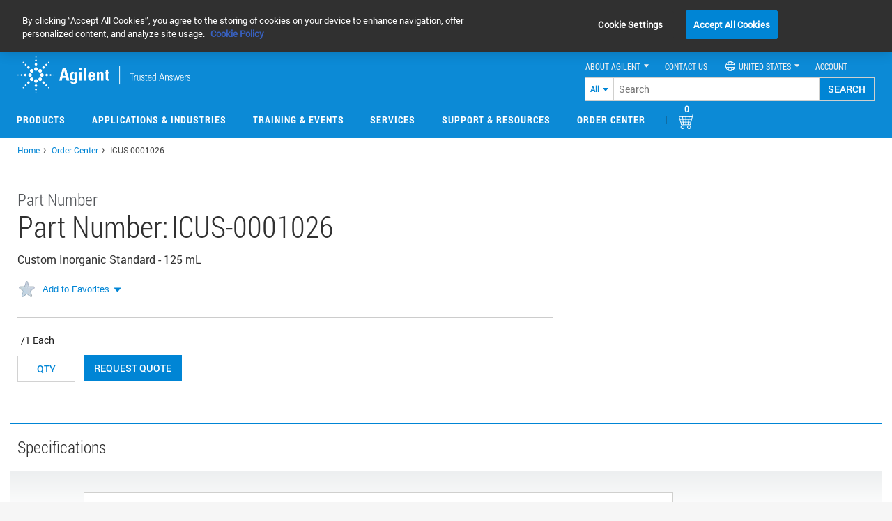

--- FILE ---
content_type: text/css
request_url: https://tags.srv.stackadapt.com/sa.css
body_size: -11
content:
:root {
    --sa-uid: '0-93123466-3fee-5e18-749b-c6a7fdd96a85';
}

--- FILE ---
content_type: application/javascript
request_url: https://www.agilent.com/store/js/script-jqupgrade.js
body_size: 40678
content:

/*
 * @Description: This is combined control script for Agilent LCSA site.
 * @Author: Abnish Singh for HCL Agilent team.
*/

//************************ DO NOT MAKE ANY CHANGES BELOW ************************ //
// Avoid `console` errors in browsers that lack a console.
 var maxQuantity=100000;
 $(document).ready(function() {
	 if($('#au-compliance-ind').val() == "true"){ 
		 $('#au-compliance-msg').text($("#au-compliance-ind-msg").val());
	}
 });
(function() {
    var method;
    var trackGBData;
    var noop = function noop() {};
    var methods = [
        'assert', 'clear', 'count', 'debug', 'dir', 'dirxml', 'error',
        'exception', 'group', 'groupCollapsed', 'groupEnd', 'info', 'log',
        'markTimeline', 'profile', 'profileEnd', 'table', 'time', 'timeEnd',
        'timeStamp', 'trace', 'warn'
    ];
    var length = methods.length;
    var console = (window.console = window.console || {});

    while (length--) {
        method = methods[length];
        // Only stub undefined methods.
        if (!console[method]) {
            console[method] = noop;
        }
    }
}());

var LSCA = {
	globalAjax : { //----Global Ajax call----//
		doCall : function(config, callback){
			config = config || {};
			config.type = config.type || 'POST';
			config.url = config.url || {};
			config.dataType = config.dataType || 'json';
			config.context = config.context || this;
			config.cache = config.cache || false;
			config.data = config.data || {};
			config.target = config.target || {};
			config.jsonpCallback = config.jsonpCallback || {};
			var configObj = { type:config.type, url:config.url, dataType:config.dataType, cache:config.cache, data:config.data };
			if(config.dataType==='jsonp' && config.jsonpCallback!=undefined){configObj.jsonpCallback=config.jsonpCallback}else{config.dataType==='json'};
			
			if(config.url!='' && config.url!='undefined'){
				$.ajax(configObj).done(function(data){
				if(typeof(callback)==='function' && callback!='undefined')callback({target:config.target,data:data})}).error(function( xhr,err ){ 
				console.log( "Error:", err ); console.log("readyState: "+xhr.readyState+"\nstatus: "+xhr.status+"\nresponseText: "+xhr.responseText); 
				});
			}else{
				return 'Call location not defined!'
			}
		}
	},
	GlobalValidate : {//----Global form validation for all type of forms----//
		init : function(options_){
				var gtg=true, flagArr=[], msgArr=[], alrtmsg='',
				vclass = ['required','alpha','num','alphanum','chkrequired','selectone','email','confirm2']; 
				els = $(options_.target).map(function(){ return $.makeArray(this.elements); });
				els.each(function(i){
					for(c in vclass){
						if($(els[i]).hasClass(vclass[c])){
							gtg = LSCA.GlobalValidate.doValidate.validate(vclass[c],$(els[i]));
							$.each(gtg, function(i,v){if(i===0)msgArr.push(v);if(i===1)flagArr.push(v);})
						}
					}
				});
				$.each(msgArr, function(i,v){ if(v!='')alrtmsg+=v.replace(/[<>\///';]+/g,'')+'</br>'; });
				if(alrtmsg!=''){
					alrtmsg='<div class="alert alert-dismissable alert-danger"><button type="button" class="close" data-dismiss="alert" aria-hidden="true">&times;</button>'+alrtmsg+'</div>';
					$(document).find('div.errorMessages:eq(0)').hide();
					$(document).find('div.errorMessages:eq(0)').html(alrtmsg);
					$(document).find('div.errorMessages:eq(0)').show();
					$(document).scrollTop($(document).find('div.errorMessages:eq(0)').position('top'));
				}
				return ($.inArray(false,flagArr)==-1)? true : false; 
		},
		doValidate : {
			validate : function(casechk, element){
			var chk = false, msg = element.attr('title'), rspobj=[], formval=$.trim(element.val());
				if(casechk === 'required'){
					if($.trim(formval)===''){
						msg = msg || 'This field is required.';
						LSCA.GlobalValidate.showError(element, '');
						chk = false; rspobj.push(msg,chk);
					}else{LSCA.GlobalValidate.hideError(element); chk = true; rspobj.push('',chk);}
				}else if(casechk === 'alpha'){
					if(/[^a-zA-Z]+$/.test(formval)){
						msg = msg || 'Please enter alphabets only.';
						LSCA.GlobalValidate.showError(element, '');
						chk = false; rspobj.push(msg,chk);
					}else{LSCA.GlobalValidate.hideError(element); chk = true; rspobj.push('',chk);}
				}else if(casechk === 'num'){
					if(/[^0-9]+$/.test(formval)){
						msg = msg || 'Please enter numeric value only.';
						LSCA.GlobalValidate.showError(element, '');
						chk = false; rspobj.push(msg,chk);
					}else{LSCA.GlobalValidate.hideError(element); chk = true; rspobj.push('',chk);}
				}else if(casechk === 'alphanum'){
					if(/[^a-zA-Z0-9\._-]+$/.test(formval)){
						msg = msg || 'Please enter alphnumrics only.';
						LSCA.GlobalValidate.showError(element, '');
						chk = false; rspobj.push(msg,chk);
					}else{LSCA.GlobalValidate.hideError(element); chk = true; rspobj.push('',chk);}
				}else if(casechk === 'selectone'){
					if(formval==''||element.val()==0){
						msg = msg || 'Please select one.';
						LSCA.GlobalValidate.showError(element, '');
						chk = false; rspobj.push(msg,chk);
					}else{LSCA.GlobalValidate.hideError(element);chk = true; rspobj.push('',chk);}
				}else if(casechk === 'chkrequired'){
					if(!element.attr('checked')){
						msg = msg || 'This field is required.';
						LSCA.GlobalValidate.showError(element, '');
						chk = false; rspobj.push(msg,chk);
					}else{LSCA.GlobalValidate.hideError(element); chk = true; rspobj.push('',chk);}
				}else if(casechk === 'email'){
					if(formval!=''){
						var mailarr=element.val(), f=true; mailarr=mailarr.split(',');
						$.each(mailarr,function(i,v){if( !(/^\w+([\.+-]?\w+)*@\w+([\.-]?\w+)*(\.\w{2,3})+$/.test($.trim(v))) )f=false;});
						if(!f){
							msg = msg || 'Please enter valid email.';
							LSCA.GlobalValidate.showError(element, '');
							chk = false; rspobj.push(msg,chk);
						}else{LSCA.GlobalValidate.hideError(element); chk = true; rspobj.push('',chk);}
					}
				}else if(casechk === 'confirm2'){
					var pass1 = element.val(), pass2 = $('.confirm1').val();
					if( pass1 != pass2 || pass1==''){
						msg = msg || 'Confirm password is not same.';
						LSCA.GlobalValidate.showError(element, '');
						chk = false; rspobj.push(msg,chk);
					}else{LSCA.GlobalValidate.hideError(element); chk = true; rspobj.push('',chk);}
				}				
				if(element.attr('minchar')!='undefined' || element.attr('minchar')!=''){
					if(formval.length < parseInt(element.attr('minchar'))){
						msg = msg || 'Please enter minimum '+element.attr('minchar')+' character.';
						LSCA.GlobalValidate.showError(element, '');
						chk = false;  rspobj.push(msg,chk);
					}
				}else{LSCA.GlobalValidate.hideError(element); chk = true; rspobj.push('',chk); }
			return rspobj;		
			}
		},
		showError : function(element, msg){
			msgui = '<div class="alert alert-dismissable alert-danger"><button type="button" class="close" data-dismiss="alert" aria-hidden="true">&times;</button>'+msg+'</div>';
			$(element).css('border-color','red');
			if(msg!=''){
				$(document).find('div.errorMessages:eq(0)').hide();
				$(document).find('div.errorMessages:eq(0)').html(msgui);
				$(document).find('div.errorMessages:eq(0)').show();
				$(document).scrollTop($(document).find('div.errorMessages:eq(0)').position('top'));
			}
		},
		showErrorScroll : function(element, msg,scroll){
			msgui = '<div class="alert alert-dismissable alert-danger"><button type="button" class="close" data-dismiss="alert" aria-hidden="true">&times;</button>'+msg+'</div>';
			$(element).css('border-color','red');
			if(msg!=''){
				$(document).find('div.errorMessages:eq(0)').hide();
				$(document).find('div.errorMessages:eq(0)').html(msgui);
				$(document).find('div.errorMessages:eq(0)').show();
				if(scroll!=''){
					$(document).scrollTop($(document).find('div.errorMessages:eq(0)').position(scroll));
				}
				
			}
		},
		hideError : function(element){
			$(element).css('border-color','');
			$(document).find('div.errorMessages:eq(0)').hide();
		}
	},
	getQueryParam : function(name){ //---- Get query parameter value ----//
	  name = name.replace(/[\[]/, "\\\[").replace(/[\]]/, "\\\]");
	  var regexS = "[\\?&]" + name + "=([^&#]*)";
	  var regex = new RegExp(regexS);
	  var results = regex.exec(window.location.search);
	  if(results == null)
		return "";
	  else
		return decodeURIComponent(results[1].replace(/\+/g, " "));
	},
	countObjArr : function(data){
		return $.map(data, function(n,i){return i;}).length;
	},
	showMsg : {
		init : function(params_, fn){
			params_ = params_ || {};
			params_.key = params_.key || 'Pass message key!';			
			var key=params_.key;
			
			if(key || key!=''){
				LSCA.globalAjax.doCall({url:'/store/globalUIMessageUsingKey.jsp?messagekey='+params_.key, target:params_.target, dataType:'html'}, function(data){fn(data.data)});
			}
		}
	},
	addRowQO : { //----Quick Order add row----//
		init : function(params_){
			$('#addpart').on('submit', function(e){
				e.preventDefault();
				var dovalidate = LSCA.GlobalValidate.init({target:'#addpart',action:'submit'});
				valueObj = $(this).serializeArray();
				url = params_.url+'?part_number='+(valueObj[0].value).replace(/[<>\s()\.\///'";]+/g,'')+'&qty='+valueObj[1].value;
				if(dovalidate){
					if(valueObj[1].value > 0 && valueObj[1].value < maxQuantity){
						if(LSCA.addRowQO.iteminlist({target:$(params_.target).find('tbody'),data:valueObj}))
						LSCA.globalAjax.doCall({url:url, target:params_.target}, LSCA.addRowQO.parseme);
					}else{
						LSCA.showMsg.init({key:'validquantity'}, function(data){LSCA.GlobalValidate.showError('', data)});
						$(".newError").hide();
					}
				}
			});
		},
		parseme: function(response){
			var data = response.data;
			if($(document).find(response.target).length>0 && $(response.data).length>0 && data.status.mStatus!=500){
				if(data.header){
					if($(response.target).find('.skyblueTable').length==0){
						tblui = '<div class="errorMessages"></div><table class="skyblueTable"><thead><tr>';
						$.each(data.header, function(i,v){
							tblui += '<th>'+v.replace(/[<>\s()\.\///'";]+/g,'')+'</th>';
						});
						tblui += '<th></th></tr></thead><tbody></tbody>';
						tblui += '</table><div class="btnPanel text-right"><button type="submit" class="btn-stnd-medium">Add To Cart</button></div>';
						$(response.target).html(tblui);
					}
				}
				if(data.rows){
					tblrow = '<tr id="'+data.rows.mPartNumber+'">';					
					$.each(data.rows, function(i,v){
						tblrow += (i === 'mQty')?	'<td><input type="text" name="'+(data.rows.mPartNumber).replace(/[<>\s()\.\///'";]+/g,'')+'" value="'+v+'" /><input type="hidden" name="partNumber" value="'+data.rows.mPartNumber+'" /></td>' : '<td>'+v+'</td>';						
					});
					tblrow += ' <td><a href="javascript:void(0);" part-data="'+(data.rows.mPartNumber).replace(/[<>\s()\.\///'";]+/g,'')+'" class="remove"></a></td>';
					tblrow += '</tr>';
				}

				$(response.target).find('.skyblueTable tbody').append(tblrow); setTimeout(function(){LSCA.doButtonRound()},200); $(response.target).show();
				
				LSCA.addRowQO.showmsg({status:data.status.mStatus,msg:data.status.mStatusMessage,target:response.target});
				LSCA.addRowQO.removeitem({target:$(response.target).find('#'+$.trim(data.rows.mPartNumber)+" a"), parenttarget:response.target});
			}else if(data.status.mStatus===500){
				LSCA.GlobalValidate.showError('', data.status.mStatusMessage);
			}
			if($(response.target).find('.skyblueTable tbody tr').length>0){
				LSCA.showMsg.init({key:'datalostqo'}, function(data){window.onbeforeunload=function(){$.trim(data)}});
			}else{
				window.onbeforeunload=null;
			}
			$('#addpart').find("input[type=text]").val("");
			LSCA.setPlaceHolder.init();
			($(response.target).find('.skyblueTable tbody tr').length>0)? $('#promoImages, #messageBoard').hide() : $('#promoImages, #messageBoard').show();
			/*($(response.target).find('.skyblueTable tbody tr').length>0)? $('#promoImages').hide() : $('#promoImages').show();*/
		},
		iteminlist : function(options_){
			itemrow = $(options_.target).find('tr#'+$.trim(options_.data[0].value).replace(/[<>\s()\.\///'";]+/g,''));
			tqty = parseInt($(itemrow).find('input[type="text"]').val())+parseInt(options_.data[1].value);
			if(itemrow.length > 0){
				(tqty < maxQuantity)? $(itemrow).find('input[type="text"]').val(tqty) : $(".newError").show();
				return false;
			}else{
				$(".newError").hide();
				return true;
			}
		},
		removeitem : function(options_){
			$(options_.target).on('click', function(){ 
				$(this).parents('tr').remove();
				itemcount = $(options_.parenttarget).find('.skyblueTable tbody tr').length;
				if(itemcount < 1){$(options_.parenttarget).hide(); $('#promoImages,#messageBoard').show(); window.onbeforeunload = null}
				/*if(itemcount < 1){$(options_.parenttarget).hide(); $('#promoImages').show(); window.onbeforeunload = null}*/
			});
			
		},
		showmsg : function(options_){
			msgui = '<div class="alert alert-dismissable alert-warning"><button type="button" class="close" data-dismiss="alert" aria-hidden="true">&times;</button>'+options_.msg+'</div>';
			if(options_.status===300 || options_.status===500){			
				$(options_.target).find('.errorMessages').html(msgui).show();
			}else{
				$(options_.target).find('.errorMessages').hide();
			}
		}
	},
	toolTipFly : {
		init : function(params_){
			$(params_.target).on('hover',function(){
				$(params_.selector).hide();
				$(params_.selector,this).show();
			})
		}
	},	
	removeRowItem :{ //Remove item row
		init : function(params_){
			if($(document).find('#mainContainer').hasClass(params_.pageid)){
				$(params_.target).find("a.remove").on('click', function(e){
					e.preventDefault();
					LSCA.globalAjax.doCall({url:params_.url+$(this).attr('part-data'), dataType:'html',target:$(this)}, function(data){
						LSCA.removeRowItem.removeItem(data, function(){
							LSCA.globalPaginate.init({prevnext:true});
							if(params_.callback && typeof(params_.callback)==='function')params_.callback(params_);
						});
					});
				});
			}
		},
		removeItem : function(params_, callback){
			$(params_.target).parents('tr').remove();
			if(callback && typeof(callback)==='function') callback();
		}
	},
	globalPaginate : {
		init : function(params_){
			params_ = params_||[];
			$(".global-paginate").each(function(){ params_.context=$(this); LSCA.globalPaginate.addaction.call(this,params_); })
		},
		addaction : function(params_){
			var $this = $(this), $table=$this.find('.pageme'), limit=parseInt($table.attr('data-limit'))||10, trow=$table.find('tbody:eq(0) > tr'), prevnext=params_.prevnext||false, nums='', pagecnt=Math.ceil(trow.length/limit), currpage=parseInt($table.attr('data-pagenum'))||1;
			if(lableObject!=undefined){
				var prev=lableObject['prev'], next=lableObject['next'];				
			}
			if($table.attr('data-pagenum')==undefined){$table.attr('data-pagenum',1)}
			if(pagecnt>1){
				if(currpage!==1){
					if($table.find('tbody > tr:visible').length<1){
						findex=(currpage*limit)-(limit*2), lindex=findex+limit-1;
						if(currpage>1){$table.attr('data-pagenum',currpage-1); LSCA.globalPaginate.paginate($table,trow,findex,lindex,currpage-1);}
					}
				}else{
					trow.hide();
					trow.each(function(i,v){ $(this).show(); if(i==limit-1)return false;});
				}
				if(!prevnext){
					for(i=0; i<pagecnt; i++){nums+=(currpage===i+1)? '<li><span class="gray">'+(i+1)+'</span></li>':'<li><a href="#">'+(i+1)+'</a></li>';}
				}else{
					nums+='<li><a class="rScr" href="#">'+next+' &gt;</a></li><li><a class="lScr" href="#">&lt; '+prev+'</a></li>';
				}
			}else{
				$table.attr('data-pagenum',pagecnt); trow.show();
				if(!prevnext)nums+='<li><span class="gray">'+(i+1)+'</span></li>';
			}
			$this.find('ul.lrScr').html(nums);
			
			setTimeout(function(){
				$this.find('ul.lrScr > li a').on('click', function(e){
					var findex=0, lindex=0;	e.preventDefault();
					currpage=parseInt($table.attr('data-pagenum'));
					if($(this).hasClass('rScr')||parseInt($(this).text())>currpage){
						findex=currpage*limit, lindex=(findex+limit)-1, pageindex=currpage+1;
						if(currpage<pagecnt){LSCA.globalPaginate.paginate($table,trow,findex,lindex,pageindex);}
					}else{
						findex=(currpage*limit)-(limit*2), lindex=findex+limit-1, pageindex=currpage-1;
						if(currpage>1){LSCA.globalPaginate.paginate($table,trow,findex,lindex,pageindex);}
					}
				})
			},50);
		},
		paginate : function($table,data, fIndex, lIndex, pageindex){
			data.hide(); $table.attr('data-pagenum',pageindex); 
			data.each(function(i,v){
				if(i>=fIndex)$(this).show();
				if(i==lIndex)return false;
			});
		}
	},
	
	
	changeCatalogAddItem : {
        init : function(params_) {
			$(document).on("click","li.giftListItem",function(e) {	
                e.preventDefault();
				LSCA.loadingSpinner.showLoading();
				$(".giftListView li").removeClass('active');
				$(this).addClass('active');
				$('#tooltip_'+$(this).parent().attr('part-data')).hide();
				//$('#successCatalog-messages .giftListText').html('<a class="mycatalogLink" href="/common/myaccount/viewMyCatalog.jsp?listId='+$(this).attr('id')+'>'+$(this).text()+'</a>');
				$('#successCatalog-messages .giftListText').html('<a class=mycatalogLink href=/common/myaccount/viewMyCatalog.jsp?listId='+$(this).attr('id')+'>'+$(this).text()+'</a>');
				$('#list_'+$("#selected_partNo").val()+' .upArrow').hide();
				$('#list_'+$("#selected_partNo").val()+' .downArrow').show();
				$(".giftListView li").removeClass('active');
				LSCA.globalAjax.doCall({
					url : params_.url +'giftlistId='+$(this).attr('id') + '&part_number='+ $("#selected_partNo").val(),
					target : params_.target
				}, function(response) {
					LSCA.changeCatalogAddItem.parseme(response, function() {
						LSCA.globalPaginate.init({
							prevnext : false
						});
					});
					
				});
               
            });
        },
        parseme : function(response, callback) {
            var data = response.data;
            
			if(data.errorMessage != '') {
				LSCA.loadingSpinner.hideLoading();
				$('#successCatalog-messages').addClass('serviceErrorMsg');
				$('#successCatalog-messages').html('<button type="button" class="close">×</button>'+data.errorMessage);
				$('#successCatalog-messages.serviceErrorMsg').show();
			   setTimeout(function(){$('#successCatalog-messages').hide();},7000);
            }else if (data.showSuccessMessage) {
				LSCA.loadingSpinner.hideLoading();
				$('#greyStar_'+$("#selected_partNo").val()).hide();
				$('#ylwStar_'+$("#selected_partNo").val()).show();
				setTimeout(function(){$("#myCatalogModal button.close").trigger('click');},0);
				$('#successCatalog-messages.serviceErrorMsg').removeClass('serviceErrorMsg');
				$('#successCatalog-messages').show();
				$('.custom-firstpara').css("padding-bottom", "0");
				setTimeout(function(){
					$('#successCatalog-messages').hide();
					$('.custom-firstpara').css("padding-bottom", "26px");
				},7000);
            } 
        }
    },
	favoriteUpdateItem :{ //favorite item update
        init : function(params_){
            if($(document).find('#mainContainer').hasClass(params_.pageid)){                
                    //$(params_.target).find(".addtoFavDiv").on("click", function(){
					$(document).on("click",".addtoFavDiv",function(e) {	
						
						if($("#loginStatus").val()=="false"){
							var Selected_partNumber = $(this).attr('part-data');
							$("#selected_partNo").val(Selected_partNumber);
							$('div.catalogTooltip:not(#tooltip_'+Selected_partNumber+')').hide();
							$('div.addtoFavDiv:not(#list_'+Selected_partNumber+')').find(".upArrow").hide();
							$('div.addtoFavDiv:not(#list_'+Selected_partNumber+')').find(".downArrow").show();
							$('#tooltip_'+$("#selected_partNo").val()+' ul.giftListView').html('<li class="tbl-loading"></li>');
							$('#tooltip_'+Selected_partNumber).toggle();
							$('#list_'+Selected_partNumber).find(".upArrow, .downArrow").toggle();
							LSCA.viewDropdownCatalogList.init({pageid:'productPage', url:'/common/myaccount/getMyCatalogLists.jsp', target:'#giftListView'});
						}
						if($("#loginStatus").val()=="true"){                            
                        $(".newAlert").show();
                        }

						  
                    });
					$( document ).ready(function() {
						var Pnumber = document.getElementById("partNumber").value;
						$.ajax({
							type: "GET",
							url: "/common/prdDetailSrchJSON.jsp?catalogIds="+Pnumber,
							dataType: "json",
							timeout: 120000,
							contentType: "application/json",
							success: function(data) { 
							$.each(data,function(i,v){
								if(typeof(v.stockAvailabilityDate) != 'undefined'){
									if($('#requestQuotePnp').length == 0){
										$(".custom-instock").append('<span class="estimated-ship">'+v.stockAvailabilityDate+'</span>');	
									}
								}								
								var str=v.stockAvailability;
								if((str != undefined) && (str != "")){
								var a2 = new Array();
								a2=str.split("|");
								var outOfStock =(a2[0] +"|"+ a2[1]);
								var stockVal=a2[0];
								var valOutStock = a2[1];
								$(".custom-instock").removeClass("Custom-color");
								$(".custom-instock").removeClass(stockVal);
								if (outOfStock == v.stockAvailability) {								
									if(valOutStock==a2[1]){									
									$(".custom-instock").addClass(stockVal);
								}
								$(".custom-instock").addClass("Custom-color");
								$(".custom-instock").text(valOutStock);
								}								
								else {
									var errorMessage=v.errorMessage;
									var stockAvailability=v.stockAvailability;
									$(".custom-instock").text(stockAvailability);									 
								}
							}
							});
							},
							error: function(){
								console.log('Some error occured!');
						}
						});	
					});
                }
        }       
    },

	
	viewDropdownCatalogList: {
		init : function(params_){
			//if($(document).find('.mainContainer').hasClass(params_.pageid)){
				LSCA.globalAjax.doCall({url : params_.url,target : params_.target}, function(response){
					LSCA.viewDropdownCatalogList.showDropdownCatalogList(response, function(){
						if(params_.callback && typeof(params_.callback)==='function')params_.callback(params_);	
					});
				});
			//}
		},
		showDropdownCatalogList : function(response, callback) {
			var data = response.data; 
			var valui="";
			if(data){
				 $(data).each(function(i,v){
                    valui += '<li id='+v.id+' class="giftListItem">'+v.name+'</li>';
                });	
				$('#tooltip_'+$("#selected_partNo").val()+' ul.giftListView').html(valui);
				
			}

		}

	},
	
	
	linkMyCatalogList : {
        init : function(params_) {
				$(document).on("click","#createcatlog-list",function(e) {
				e.preventDefault();
				var newText = $("#catlogName").val().trim();
				var pattern = /[`~!@#$%^&*()|+\=?;:'",.<>\{\}\[\]\\\/]/gi;
				var validList = true;
				if(pattern.test(newText))
				{
				  validList = false;
				}
				else {
					validList = true
				}
				if(newText != '' && validList) {
					LSCA.loadingSpinner.showLoading();
					
					LSCA.globalAjax.doCall({url : params_.url + encodeURIComponent(newText),target : params_.target}, function(response){
						LSCA.linkMyCatalogList.addcatalogoverlay(response, function(){
							if(params_.callback && typeof(params_.callback)==='function')params_.callback(params_);
						});
					});
					$('#error-msg').hide();
					$('#catlogName').removeClass('requiredName');
					$('.listnameLabel').removeClass('labelrequired');
				}
				else {
					$('#error-msg').show();
                    if(newText == ''){
						$(".emptyText-List").show();
						$(".splchar-error").hide();
						$(".nospecialLabel").hide();
						$('.listnameLabel').addClass('labelrequired');
                    }
                     else if(!validList && newText != ''){
                    	$(".splchar-error").show();
                    	$(".emptyText-List").hide();
						$(".nospecialLabel").hide();
						$('.listnameLabel').addClass('labelrequired');
                    }
					$('#catlogName').addClass('requiredName');
                }
			});
			
           
        },
        addcatalogoverlay : function(response, callback) {
            var data = response.data;
            /*if (data.catalogListId) {
				LSCA.loadingSpinner.hideLoading();
				$('#tooltip_'+$("#selected_partNo").val()+' ul.giftListView').append('<li id='+data.catalogListId+' class="giftListItem">'+data.catalogListName+'</li>');
                $("#"+data.catalogListId).trigger('click');
            } else {
				LSCA.loadingSpinner.hideLoading();
                LSCA.GlobalValidate.showError('', data.errorMessage);
            }*/
			if(data.errorMessage != '') {
				LSCA.loadingSpinner.hideLoading();
			    /*$("#error-msg .service-error").text(data.errorMessage);
				$(".nospecialLabel,.splchar-error,.emptyText-List").hide();
				$("#error-msg").show();
				$(".service-error").show();
				$('.listnameLabel').removeClass('labelrequired');
				///$("#success-msg").hide();*/
				 $('#maxLimit-messages').show();
				$('#maxLimit-messages').html('<button type="button" class="close">×</button>'+data.errorMessage);
				$("#myCatalogModal button.close").trigger('click');
            }else if (data.showSuccessMessage) {
				if (data.catalogListId) {
					$("#error-msg").hide();
					$(".service-error").hide();
					 $('#maxLimit-messages').hide();
					LSCA.loadingSpinner.hideLoading();
					$('#tooltip_'+$("#selected_partNo").val()+' ul.giftListView').append('<li id='+data.catalogListId+' class="giftListItem">'+data.catalogListName+'</li>');
					$("#"+data.catalogListId).trigger('click');
				}
            } 
        }
    },

	loadingSpinner :  {
		showLoading: function() {
			if (!$(".loading").length) {
				$('body').prepend('<div class="loading"></div>');
			}
			$(".loading").css("display", "block");
			$(".loading").css("z-index", 2147483647);
			
		},
		hideLoading: function() {
			$(".loading").css("display", "none");
			$(".loading").css("z-index", 9999);

		}
		
	},
	
	RadioShowHide : {
		init : function(params_){
			if($(params_.targetEl).attr(params_.elAttr) === 'checked'){
				params_.toggleClass.hide();
				params_.button.show();
			}
			
			if($(params_.targetE2).attr(params_.e2Attr) === 'checked'){
				params_.toggleClass.show();
				params_.button.hide();
			}
		},
		ShowHide : function(option_){
			option_ = option_ || {};
			option_.selector = option_.selector || {};
			option_.target = option_.target || {};
			option_.selector.on('change',function(){
				if($(this).val() === 'true'){
					option_.target.show();
					option_.button.hide();
				}else{
					option_.target.hide();
					option_.button.show();
				}
			});
		}
	},
	viewMyCatalogAddItem:{	 // ----View My Catalog Add item----//
		init : function(params_) {
			$('#addpartno').on('submit',function(e) {
					e.preventDefault();
						var dovalidate = LSCA.GlobalValidate.init({target : '#addpartno',action : 'submit'});	
						if (dovalidate)  {
							
								LSCA.globalAjax.doCall({url : params_.url + $(this).find("#EnterName").val(),target : params_.target}, function(response){
										LSCA.viewMyCatalogAddItem.parseme(response, function(){
											LSCA.removeRowItem.init({pageid:'viewMyCatalog',url : '/store/includes/ajax/ajaxRemoveGiftListItem.jsp?skuId=',target : '#viewCatalog'});
										});
										LSCA.globalPaginate.init({prevnext:true});
									});
							} else {
								LSCA.GlobalValidate.showError('','Please enter a Part Number.');
							
						}
					});
		},
		parseme : function(response, callback) {
			var data = response.data; 
			if(data.partNumber){
				if ($(document).find(response.target).length > 0) {
					if ($(response.target).find('.skyblueTable').length == 0) {
						tblui = '<table class="skyblueTable">';
						tblui += '<tbody></tbody>';
						tblui += '</table>';
						$(response.target).html(tblui);
					}
					tblrow = '<tr>';
					tblrow += ' <td class="text-center">' + data.item + '</td>';
					tblrow += ' <td><input name="' + data.partNumber + '" type="text" value="" class="qtyTxtbox"/><input name="partNumber" type="hidden" value="' + data.partNumber + '" /></td>';
					tblrow += ' <td>' + data.partNumber + '</td>';	
					tblrow += ' <td>' + data.descripttion + '</td>';
					tblrow += ' <td>' + data.unit + '</td>';
					tblrow += ' <td>' + data.amount + '</td>';
					tblrow += ' <td>' + data.listprice + '</td>';
					tblrow += ' <td>' + data.yourprice + '</td>';
					tblrow += ' <td><a href="javascript:void(0);" part-data="'+ data.skuId + '" class="remove"></a></td>';
					tblrow += '</tr>';
					$(response.target).find('.skyblueTable tbody').append(tblrow); 
	
					if(data.errorMessage)LSCA.GlobalValidate.showError('',data.errorMessage);
					//LSCA.addRowQO.removeitem({target : $(response.target).find('#' + data.partNumber + " a")});
					if(callback && typeof(callback)=='function') callback();
					
				}
			}else{
				LSCA.GlobalValidate.showError('',data.errorMessage);
			}

		}
	},
	qckOrderIframe :{
		init:function(params_){
			$(params_.target).on('click',function(){
				$(params_.selector).css('height','400px');
				var iframeBlk = $(params_.selector).attr('src');
			   $(params_.selector).attr('src',iframeBlk);
			
			});	
		}
	},
	qcklgOrderIframe : {
        init : function(params_) {
            $(params_.target).on('click',function(){
                $(params_.selector).css('height', '400px');
                var iframeBlk = $(params_.selector).attr('src');
                $(params_.selector).attr('src', iframeBlk);
            });
        }
    },
    //----Added for APP-3850 For japan china availability check----//
	qckOrderViewInventory :{
		init:function(params_){
			$(params_.target).on('click',function(){
				$(params_.selector).css('height','400px');
				var iframeBlk = $(params_.selector).attr('src');
				$(params_.selector).attr('src',iframeBlk);
			});	
		}
	},
	clickShow : function(params_){
		$(params_.target).on('click',function(){
			$(params_.selector).toggle();
		})
	},	
	prodFilter : {
		init : function(params_){
			if($(document).find('.mainContainer').hasClass(params_.pageId)){
				$(params_.target).attr('data-pagenum','1');
				LSCA.globalAjax.doCall({url:params_.url+'?catId='+$(params_.target).attr('param-data'), target:params_.target},function(options_){
					LSCA.prodFilter.parseData(options_, function(){
						LSCA.prodFilter.addFilter({target:params_.target}, function(params_){
							LSCA.prodFilter.addAction(params_);
							LSCA.prodFilter.submitPart({target:params_.target, selector:".yourprice", url:$(params_.target+' #yourprice').attr('href')});
							LSCA.prodFilter.submitPart({target:params_.target, selector:".addtocart", url:$(params_.target+' form').attr('action')});
							LSCA.prodFilter.resetFilter(params_);
							LSCA.prodFilter.addPaging.makePageNav(params_, function(params_){ LSCA.prodFilter.addPaging.pageData(params_) });
							if($(params_.target).find('thead th.dynamic').length<1)$(document).find('.resetfilter').hide();
						});
					});
				});
			}
		},
		parseData : function(params_, callback){
			var datadesc='',dataprice='',datacategory='',datacurrency='',datacategoryId='',parentCateName='',catId='',pCatName='',pCatNameUpdated='';
			var data = params_.data, tblui='', dropval = [], dataCnt=0; for(dataObj in data) dataCnt++, vCnt=0, hide='', price='', yp='';
			var containsYourPrice = false;
			if(dataCnt > 0){
				var qtylocal = $(params_.target).find('#localizedQty').text();
				trackGbData = data.analyticsProductDataVoList;
				trackProdcut(data);
				$.each(data, function(o,k){
					if(o!='extra' && o!='analyticsProductDataVoList'){
					if(o === "headerDataVo"){tblui = '<table class="skyblueTable"><thead>'; tpart = 'h';}else{tblui += '<tbody>'; tpart = 'b';}
					$.each(k, function(i,v){ 
						if(tpart === 'h' && v['yourPrice'] != null )  containsYourPrice=true;
						if(tpart === 'h'){for(vObj in v['dynamicFields']) vCnt++; hide = (vCnt > 2)? 'hide ':''; }
						tblui += (tpart==='h')? '<tr>':'<tr id="'+v.partNumber+'">';
						
						catId=v.categoryId;
						pCatName=v.parentCategory;
						if (typeof(pCatName) != 'undefined') {
                            pCatNameUpdated = pCatName.replace(/\//g, '-');
                        }
						
						$.each(v, function(j,w){
							isdynamic = (j==='dynamicFields')? ' dynamic' : '';
							if(typeof(w)!=='object'){
								if(tpart==='b'){
						//			if(j==='partNumber'){tblui += '<td><input name="'+w+'" type="text" value="" class="textboxQnt" maxlength="4" /><input name="partNumber" type="hidden" value="'+w+'" /></td>';}
									if(j==='productId'){proid = w;}
									if(j==='productURl'){uri = w+'&catId='+catId+'&pCatName='+pCatNameUpdated;} 
								}
								if(j!=='productURl' && j!='productId'){
									w = (tpart==='b' && j==='partNumber') ? '<a href="'+uri+'&navCount='+lableObject['navCount']+'" onclick="productClick(\''+proid+'\',\''+uri+'\'); return true;">'+w+'</a>' : w;
									hideme = (j === 'description' && hide!='')? hide : ''; 
									if(j==='price'){ 
										price='price', yp='<br/><span><img src="/store/images/loading-small.gif" alt="Loading..." style="display:none" /></span>', nowrap=' nowrap="nowrap"';
									}else if (j==='yourPrice'){
										price='',yp='<br/>',nowrap='';
									}else{ 
										price='',yp='',nowrap='';
									}
									datadesc=(j === 'description')? 'data-desc="'+w+'"' : '';
                                    dataprice=(j === 'price')? 'data-price="'+w+'"' : '';
                                    if(($('#requestquoteLabel').val() != ""))
                                    	 requestQuote = ((j === 'price' || j === 'yourPrice') && w ==='')? '<a class="requestQuotePnlpLink" href="javascript:void(0);">'+ $('#requestquoteLabel').val()+'</a>' : '';
                                    else
                                    	 requestQuote = ((j === 'price' || j === 'yourPrice') && w ==='')? '<a class="requestQuotePnlpLink" href="javascript:void(0);"> Request Quote </a>' : ''; 

                                    if(j!='currency' && j!='categoryName' && j!='categoryId' && j!='parentCategory'){
                                    	var hidePrice = '';
        									if (j==='price' && !atleastOneSaleOnWeb) {
        										hidePrice = ' hidden ';
        									}
                                    
                                    	if(dataprice.search("<a") > -1){
                                    		tblui += (tpart==='h')? '<th class="'+hideme+ hidePrice+'">'+w+'</th>':'<td class="'+hideme+hidePrice+price+'"'+nowrap+' '+datadesc+'>'+w+yp+requestQuote+'</td>';
                                    	}else{
                                    		tblui += (tpart==='h')? '<th class="'+hideme+hidePrice+'">'+w+'</th>':'<td class="'+hidePrice+hideme+price+'"'+nowrap+' '+datadesc+' '+dataprice+'>'+w+yp+requestQuote+'</td>';
                                    	}
                                    	
    								}else{
    									datacategory=(j === 'categoryName')? 'data-category="'+w+'"' : '';
    									datacurrency=(j === 'currency')? 'data-currency="'+w+'"' : '';
    									datacategoryId=(j=='categoryId')?'data-categoryId="'+w+'"':'';
    									parentCateName=(j=='parentCategory')?'data-parentCateName="'+w+'"':'';
    									yourPrice=(j=='yourPrice')?'data-yourPrice="'+w+'"':'';
    									tblui += (tpart==='h')? '<th class="'+hideme+'">'+w+'</th>':'<td hidden class="'+hideme+price+'"'+nowrap+' '+datacategory+' '+datacategoryId+' '+datacurrency+' '+parentCateName+'>'+w+yp+'</td>';
    								}
                                    if(j =='price' && containsYourPrice == false  || j=='yourPrice' ){
                                    	tblui += (tpart==='h')? '<th>'+qtylocal+'</th>': '<td align="center" style="text-align:center;"><input name="'+v.partNumber+'" type="text" value="" class="textboxQnt" maxlength="4" /><input name="partNumber" type="hidden" value="'+v.partNumber+'" /></td>';
                                    }
								}
								
							}else{
								dynCnt=0;
								$.each(w, function(k,x){
									//Code change for � issue - Support team starts
									if(tpart==='h'){
										var output ='';
										var arr=x.split('');
										var dup_x=x;

										for(i=0;i<arr.length;i++){
											if(arr[i].search(/[^a-z]+/) === -1){
												output = output + arr[i].toUpperCase();
											}else{
												output = output + arr[i];
											}
										}
										x = output;
										tblui += '<th style="text-transform:none" class="'+isdynamic+'"><ul><li class="dropdown"><span data-toggle="dropdown"  data-fltrkey='+dynCnt+'-'+dup_x.replace(/\s/g,'')+' class="dropdown-toggle">'+x+'<span class="caret"></span></span></th>';
									}
									else
										{
										tblui += '<td class="'+isdynamic+'">'+x+'</td>';

										} //ends here
									dynCnt++;
								});
							}
						});
						tblui += '</tr>';
					});
					tblui += (tpart==='h')? '</thead>':'</tbody></table>';
					}
				}); msg=data.extra;
				
				$(msg).each(function(i,v){
					if(v.message&&v.message!=null){	$('.alert').find('span').html(v.message); $('.alert').show(); }
				});
				$(document).find(params_.target+' form').prepend(tblui);
				$(params_.target).find('.loader').hide();
				/*call for auto-populate value*/
				autoPopulate();
				if(callback && typeof(callback)=='function') callback();
				LSCA.replaceSpecialChar({target:'.textboxQnt'});
				LSCA.requestQuotePnlpLink.init({});
			}else{ $(params_.target).find('.prodConf').hide();	}
		},
		addFilter : function(params_,callback){
			var DyCnt=$(params_.target).find('thead th.dynamic').length, fltrArr=params_.fltrArr||[], fltrArrObj=[], matrixui=''; 
			for(k in fltrArr){if(fltrArr[k]!='All')fltrArrObj.push(k);}	
			$(params_.target).find('thead th.dynamic').each(function(i,v){
				var valarr=[], list='', menuui='', allCnt=0, fltrCnt=0, lastfltr=0, visibleonly='', fltrel=$(this).find('li.dropdown > ul.dropdown-menu');
				clmKey = $(this).find('span:eq(0)').attr('data-fltrkey')||'';
				clmVal = $(this).find('span:eq(0)').attr('data-fltrval')||'';
				if(fltrArr!='')$.each(fltrArr,function(a,b){fltrCnt++; if(b==='All')allCnt++;});
				if(allCnt===DyCnt){fltrCnt=0; fltrArr=[]; params_.rowarr=[]} 
				if(fltrCnt>0){//console.log(clmKey+'='+fltrArrObj[(fltrArrObj.length)-1]);
					visibleonly=(clmKey===fltrArrObj[(fltrArrObj.length)-1]||fltrArrObj[(fltrArrObj.length)-1]==undefined)? '':'.data-fltr';
				}else{
					visibleonly='';
				}
				$(params_.target).find('tbody tr'+visibleonly).each(function(){
					dynel = $(this).find('td.dynamic').get(i); dynval = $.trim($(dynel).text());
					if(dynval!=''){ if($.inArray(dynval,valarr)==-1)valarr.push(dynval); }
				});
				valarr=valarr.sort(function(a,b){return a-b}); valarr.unshift('All');				
				matrixui += '<li>';
				matrixui += $(this).find('li.dropdown:eq(0) > span').text()+' : ';
				matrixui += (clmVal!==''&&clmVal!=='All')? clmVal : 'All';
				matrixui += '</li>';
				$.each(valarr, function(j,w){list += '<li>'+w+'</li>';});
				menuui = '<ul id="refinement" class="dropdown-menu drFilter pull-right" data-refinement-type="">'+list+'</ul>';
				if(fltrel.length < 1){
					$(this).find('li.dropdown').append(menuui);
				}else{
					$(this).find('li.dropdown > ul.dropdown-menu').remove(); 
					if(valarr.length>0){$(this).find('li.dropdown').append(menuui);}
				}
				if($(this).find('.dropdown-toggle').attr('data-fltrval') && $(this).find('.dropdown-toggle').attr('data-fltrval')!=='' && $(this).find('.dropdown-toggle').attr('data-fltrval')!=='All'){
					$(this).find('span.caret').addClass('fltr');
				}else{
					$(this).find('span.caret').removeClass('fltr');
				}
			});
			//$('#fltrmatrix ul').html(matrixui);
			if(callback && typeof(callback)=='function') callback(params_);
		},
		addAction : function(params_){
			var fltrOn = params_.fltrArr || {}, rowarr=params_.rowarr||'', resultarr=[], refinerow2=[], qryval='', DyCnt=0, doAll=0;
			tRowCnt=(rowarr.length>0)? rowarr.length:$(params_.target).find('tbody tr').length;
			$(params_.target).find('thead th.dynamic').each(function(i,v){ DyCnt++;
				$(v).find('ul.dropdown-menu > li').on('click', function(){
					var fltrval = $(this).text(), srchCnt=0,dynIndex;
					$(this).parent('ul').attr('data-refinement-type',fltrval);
					$(this).parents('li.dropdown').removeClass('open');
					$(v).find('span.dropdown-toggle').attr('data-fltrval',fltrval);
					fltrOn[$(v).find('span.dropdown-toggle').attr('data-fltrkey')] = fltrval;
					clmVal = $(this).find('span:eq(0)').attr('data-fltrval')||'';
					
					$.each(fltrOn, function(e,q){ srchCnt++;
						var refinerow=[]; if(q!=='All'&&resultarr.length===0) refinerow2=[]; dynIndex=e.split('-');
							$(params_.target).find('tbody tr').each(function(j,w){ //console.log(rowarr);
								el = ($(this).find('td.dynamic').get(dynIndex[0])); qryval = $.trim($(el).text());
								if(q==qryval&&qryval!=''){
									if(resultarr.length!=0){ //console.log(params_.fltrindex+'-'+i); 
										if($.inArray(j,resultarr)!==-1)refinerow.push(j); refinerow2=refinerow;
									}else{
										refinerow2.push(j);
									}
								}
							});
						resultarr=refinerow2;
					}); 
					$(params_.target).find('th.dynamic span.dropdown-toggle').each(function(i,v){
						if($(this).attr('data-fltrval')=='All' || $(this).attr('data-fltrval')==undefined || $(this).attr('data-fltrval')==''){
							doAll++;
						}
					});
					rowarr=(doAll===DyCnt)? []:params_.rowarr;
					rowarr=(resultarr.length>0)? resultarr:rowarr;
					$(params_.target).find('tbody tr').removeClass('data-fltr');
					if(rowarr.length>0){
						$(params_.target).find('tbody tr').hide();
						$(params_.target).attr('fltr-applied','true');
						$(rowarr).each(function(i,v){
							$(params_.target).find('tbody tr:eq('+v+')').addClass('data-fltr');
						});
					}else{
						$(params_.target).attr('fltr-applied','');
					}
					LSCA.prodFilter.addFilter({target:params_.target, fltrindex:i, fltrArr:fltrOn, rowarr:rowarr}, function(params_){LSCA.prodFilter.addAction(params_);																													
					});
					$(params_.target).attr('data-pagenum','1');
					if($(params_.target).attr('fltr-applied')!=undefined){LSCA.prodFilter.addPaging.makePageNav({target:params_.target}, function(params_){ LSCA.prodFilter.addPaging.pageData(params_) });}
				});
			});
		},
		resetFilter : function(params_){
			$('.resetfilter').on('click', function(){
				$(params_.target).find('thead th.dynamic').each(function(i,v){
					$(v).find('span.dropdown-toggle').attr('data-fltrval','All');
					$(this).find('ul.dropdown-menu > li').off('click', function(){});
				});
				$(params_.target).attr('fltr-applied','');
				$(params_.target).find('tbody tr').removeClass('data-fltr');
				//$(params_.target).find('tbody tr').show();
				$(params_.target).attr('data-pagenum','1');
				LSCA.prodFilter.addFilter({target:params_.target}, LSCA.prodFilter.addAction);
				LSCA.prodFilter.addPaging.makePageNav(params_, function(params_){ LSCA.prodFilter.addPaging.pageData(params_) });
			})
		},
		setYourPrice : function(params_){
			$.each(params_.data, function(i,v){
				if($(params_.target+' #'+i).find('td.price > span').text()==='' && $(params_.target+' #'+i).find('td.price > a.requestQuotePnlpLink').length==0)$(params_.target+' #'+i).find('td.price > span').append('<strong>'+v+'</strong>');
			})
			$(params_.target).find('td.price > span img').hide();
		},
		submitPart : function(params_){
			$(params_.target).find('form').on('submit', function(e){e.preventDefault()});
			$(params_.target).find(params_.selector).on('click', function(e){
				var msgui='',msgui2=''; e.preventDefault(); LSCA.imageLoader.init({target:params_.target});
				formdata = $(params_.target+' form').serialize();
				if($(this).attr('id')==='yourprice')$(params_.target).find('td.price > span img').show();
				LSCA.globalAjax.doCall({url:params_.url, dataType:'json', data:formdata}, function(data){
					var data = data.data;
					if(data.obj1&&data.obj1.message!=''){
						msgui = (data.obj1.status === 'success')? '<div class="alert alert-dismissable alert-success"><button type="button" class="close" data-dismiss="alert" aria-hidden="true">&times;</button>'+data.obj1.message+'</div>' : '<div class="alert alert-dismissable alert-error"><button type="button" class="close" data-dismiss="alert" aria-hidden="true">&times;</button>'+data.obj1.message+'</div>';
					}
					if(data.obj2&&data.obj2.message!=''){
						msgui2 = (data.obj2.status === 'failure')? '<div class="alert alert-dismissable alert-danger"><button type="button" class="close" data-dismiss="alert" aria-hidden="true">&times;</button>'+data.obj2.message+'</div>' : '<div class="alert alert-dismissable alert-error"><button type="button" class="close" data-dismiss="alert" aria-hidden="true">&times;</button>'+data.obj2.message+'</div>';
					}
					
					$(document).find('div.errorMessages:eq(0)').html(msgui+msgui2).show();
					if(data.cartCountToUpdate&&data.cartCountToUpdate!=''){
						$(document).find("#cartcount").html("("+data.cartCountToUpdate+")");
						$(document).find(".cartNum").html(data.cartCountToUpdate);
						$(params_.target).find("input[type='text']").val("");
					}else{
						LSCA.prodFilter.setYourPrice({target:params_.target, data:data});
					}
					$(params_.target).find('#loader').parents('ul').remove();
				});
			});
		},
		addPaging : {
			init : function(params_){
				LSCA.prodFilter.addPaging.makePageNav(params_, function(params_){LSCA.prodFilter.addPaging.pageData(params_)});
			},
			makePageNav : function(params_, callback){
				var $rowbody=$(params_.target).find('tbody')||'', tRowCnt=$rowbody.find('tr').length||0, limit=params_.limit||10,nums='', onpage=parseInt($(params_.target).attr('data-pagenum'));
				tRowCnt=($(params_.target).attr('fltr-applied')=='true')? $rowbody.find('tr.data-fltr').length:$rowbody.find('tr').length;
				rowCntRnd = Math.ceil(tRowCnt/limit); 
				/*if(tRowCnt>limit){
					nums+=(onpage===1)? '<li><span class="gray prev"></span></li>':'<li><a class="prev" href="#"></a></li>';
					nums+=(onpage===1)? '<li><span class="gray">1</span></li>':'<li><a href="#">1</a></li>';
					if(onpage>2){ nums+='<li><span>...</span></li>'; }
					if(onpage-2>0){
						if(onpage<rowCntRnd-2){s=onpage-3; e=onpage+2}else{s=rowCntRnd-5; e=rowCntRnd-1}
					}else{
						if(rowCntRnd>10){s=1; e=5}else{s=1; e=rowCntRnd-1}
					}
					for(i=s; i<e; i++){
						nums+=(onpage===i+1)? '<li><span class="gray">'+(i+1)+'</span></li>':'<li><a href="#">'+(i+1)+'</a></li>';
					}
					
					if(rowCntRnd-3>onpage){	nums+='<li><span>...</span></li>';}
					nums+=(onpage===rowCntRnd)? '<li><span class="gray">'+rowCntRnd+'</span></li>':'<li><a href="#">'+rowCntRnd+'</a></li>';
					nums+=(onpage===rowCntRnd)? '<li><span class="gray">&gt;</span></li>':'<li><a class="next" href="#">&gt;</a></li>';
				}*/
				var ellipsisCount = 0;
				var ellipsisFlag = false;
				var currentLimit = (tRowCnt < limit)? tRowCnt:limit ;
				var currrentPageFirstRow = ((onpage-1)*currentLimit +1);
				var currrentPageLastRow = (currrentPageFirstRow+currentLimit-1);
				var paginateBcc = $("#paginateMsg").val();
				paginateBcc = paginateBcc.replace("{}",currrentPageFirstRow);
				paginateBcc = paginateBcc.replace("{}",currrentPageLastRow);
				paginateBcc = paginateBcc.replace("{}",tRowCnt);
				nums +=  '<li class="paginationText"><span class="grey"> '+ paginateBcc +'</span></li>';
				if(tRowCnt > limit){

					if(onpage == 1){
						nums +=  '<li class="content"><span class="selectedpage prev grey"></span></li>';
					}else{
						nums +=  '<li class="content"><a href="javascript:void(0);" class="activepage prev"></a></li>';
					}
					for (var pgn = 1; pgn <= rowCntRnd; pgn++) {
						if (pgn == onpage) {
							nums +=  '<li class="content selectedpage"><span class="selectedpage grey">' + pgn + "</span></li>";
						} 
						else if ((pgn == onpage+1) ||(pgn == onpage-1) || (pgn == 1)||(pgn == rowCntRnd)){
							nums +=  '<li class="content"><a href="javascript:void(0);" class="activepage">' + pgn + "</a></li>";
							ellipsisCount=0;
							ellipsisFlag=true;
						}
						else {
							ellipsisCount=ellipsisCount+1;
							if(ellipsisCount>1) {
								if(ellipsisFlag){
									nums += '<li class="content ellipsisdot"><span class="pgEllipsisTxt">...</span></li>';
									ellipsisFlag=false;
								}
							}
							else if(ellipsisCount==1) {
								if((rowCntRnd-onpage==3 && pgn>onpage) || (onpage-1==3 && pgn<onpage))			
									nums +=  '<li class="content"><a href="javascript:void(0);" class="activepage">' + pgn + "</a></li>";
							}
						}
					}

					if(onpage == rowCntRnd){
						nums +=  '<li class="content"><span class="selectedpage next grey"></span></li>';
					}else{
						nums +=  '<li class="content"><a href="javascript:void(0);" class="activepage next"></a></li>';
					}
				}
				$('.paginate').html(nums);
				
				params_.limit=limit; fltron=($(params_.target).attr('fltr-applied')=='true')? '.data-fltr':''; 
				if(parseInt($(params_.target).attr('data-pagenum'))===1){
					$rowbody.find('tr').hide();
					$(params_.target).find('img').hide();
					$(params_.target).find('tbody tr'+fltron).each(function(i,v){
						$(this).show();						
						if(i==limit-1) return false;
					});
				}
				$('.paginate').find('a').off('click');
				if(callback && typeof(callback)=='function') callback(params_);
			},
			pageData : function(params_){
				var $rowbody=$(params_.target).find('tbody')||'', limit=params_.limit, onpage=parseInt($(params_.target).attr('data-pagenum')),startat=0;
				
				$('.paginate').find('a').on('click',function(e){
					
					e.preventDefault();
					navto = parseInt($(this).text());
					if($(this).hasClass('prev')){navto = onpage-1}else if($(this).hasClass('next')){navto = onpage+1}
					GBdata(navto);
					fltron=($(params_.target).attr('fltr-applied')=='true')? '.data-fltr':'';
					if(navto>onpage){startat=(((navto-1)*limit)-1)}else if(navto!=onpage){startat=(navto*limit)-(limit+1)}
					$rowbody.find('tr').hide();
					/* AMR-1311-support */
					startat = startat-1;
					limit = limit+1;
					$rowbody.find('tr'+fltron).each(function(i,v){
						i= i-1;
						if(i>=startat){$(this).show();}
						if(i==startat){$(this).hide();}
						if(i==(startat+(limit-1))) return false;
					});
					$(params_.target).attr('data-pagenum',navto);
					LSCA.prodFilter.addPaging.makePageNav(params_,LSCA.prodFilter.addPaging.pageData);
				})
			}
		}
	},
	filterSavedCart : {
		init : function(params_){
			if($("#mainContainer").hasClass(params_.pageId)){
				$("#filterTable").on('submit',function(e){
					e.preventDefault(); var trindex = [];
					var dovalidate = LSCA.GlobalValidate.init({target:'#filterTable',action:'submit'});
					if(dovalidate){
						$(".skyblueTable").find('tbody tr').each(function(i,v){
							if($("td:eq(1)",this).text() == ($("#EnterName").val())){
								trindex.push(i);
							}
						});
						if(trindex!='undefined' && trindex.length > 0){
							$(params_.selector).find('tbody tr').hide();
							$.each(trindex,function(j,w){
								$(params_.selector).find("tbody tr:eq("+w+")").show();
							});
						}else{//LSCA.GlobalValidate.showError('', 'Saved cart name not found.');
							$('.errorMessages').show();
						}						
					}
				});
			}
		}
	},
	reOrderSavedCart : {
		init : function(params_){
			$(params_.target).find('tbody tr').each(function(i,v){$('td:eq(0)', this).text(i+1);});
		}
	},
	cartShowUpdate : function(params_){
		$(params_.target).on('keyup',function(){
			var txtVal = $(this).val();
			if(/^[0-9]+$/.test(txtVal) && ((txtVal >= 0) && (txtVal <= 99999))){
				if($(this).parent().find('.btn').hasClass('hide')){
					$(this).parent().find('.btn').removeClass('hide');
					$(".errorMessages").hide();
				}
			}
			else{LSCA.GlobalValidate.showError('', $(this).attr('title'));}
		});
	},
	populateState : {
		init : function(params_){
			if(typeof postalCodelist != 'undefined' && postalCodelist!=''){ var noZipCtry = postalCodelist.match(/[^\[\]\s,]+/g);}
			$(params_.target).find('.country').on('change', function(){
				LSCA.globalAjax.doCall({url:params_.url+$(this).val(), target:$(params_.target)}, function(data){
					LSCA.populateState.renderState.call(data.target,data);
				});
				LSCA.populateState.blurZip.call($(params_.target),noZipCtry);
			});
			LSCA.populateState.blurZip.call($(params_.target),noZipCtry);
			if($("#mainContainer").hasClass("RegPropage")){
				var $statetext = $(params_.target).find('.statetext'), $statelist = $(params_.target).find('.statelist');
				var fCtrlist=ctrlist.match(/[^\[\]\s,]+/g);
				
				if($.inArray($('#shipcountry').val(), fCtrlist)>-1){
					$statetext.attr('disabled','disabled').show();
				}else{
					//$statetext.show().removeAttr('disabled');
				}
				if($('#shipcountry').val() =="SG"){
					$statetext.attr('readonly','readonly').show().val("SG");					
				}
				$('.country').each(function(){ LSCA.populateState.blurZip.call($(this).parents('div.pull-left'),noZipCtry) });
			}
		},
		renderState : function(params_){
			var valui = '', $statetext = $(this).find('.statetext'), $statelist = $(this).find('.statelist');
			if($(params_.data).length > 0){
				$statetext.hide().attr('disabled','disabled');
				$statelist.removeAttr('disabled');
				$statelist.parent().show();
				$statelist.prev().text('--');
				$(params_.data).each(function(i,v){
					valui += '<option value='+v.code+'>'+v.name+'</option>';
				});
				$(this).find('.statelist').html(valui);
				$statelist.show().uniform();
				
			}else{
				$statelist.attr('disabled','disabled');
				$statelist.parent().hide();
				var fCtrlist=ctrlist.match(/[^\[\]\s,]+/g);
				
				if($.inArray($(this).find('.country').val(), fCtrlist)>-1){
				$statetext.attr('disabled','disabled').show();				
				}else{
					$statetext.show().removeAttr('disabled');
				}
				if($('select#shipcountry').val()=="SG"){
					$("#shippingStateText").attr('readonly','readonly').show().val("SG");	
					}				
				else{
					$("#shippingStateText").removeAttr('readonly').val("");						
				}
				if($('select#billingaddress').val()=="SG"){					
					$("#billingStateText").attr('readonly','readonly').show().val("SG");				
				}
				else{				
					$("#billingStateText").removeAttr('readonly').val("");	
				}
			}
		},
		blurZip : function(ctryList){
			if($.inArray($(this).find('.country').val(), ctryList)>-1){
				$(this).find('.zipcode').val('').removeClass('required');
				$(this).find('.zipcode').parents('div.form-group').hide();
			}else{
				$(this).find('.zipcode').addClass('required');
				$(this).find('.zipcode').parents('div.form-group').show();
			}
		}
	},
	copyBillAddr : function(params_){
		$(params_.target).on('click', function(){
			if($(this).prop('checked')){
				$('#billingaddress').find('#addr').val($('#shippingaddress').find('#address').val());
				$('#billingaddress').find('#addr2').val($('#shippingaddress').find('#address2').val());
				$('#billingaddress').find('#cty').val($('#shippingaddress').find('#city').val());
				$('#billingaddress').find('#zp').val($('#shippingaddress').find('#zip').val());
				$('#billingaddress').find('.country').prev().text($('#shippingaddress').find('.country').prev().text());
				$('#billingaddress').find('.country').html($('#shippingaddress').find('.country').html());
				$('#billingaddress .country').val($('#shippingaddress .country').val());
				$('#billingaddress').find('.statelist').prev().text($('#shippingaddress').find('.statelist').prev().text());
				$('#billingaddress').find('.statelist').html($('#shippingaddress').find('.statelist').html());
				$('#billingaddress .statelist').val($('#shippingaddress .statelist').val());
				$('#billingaddress').find('.statetext').val($('#shippingaddress').find('.statetext').val());
				if($('#shippingaddress').find('.statetext').is(':visible')){
					$('#billingaddress').find('.statelist').attr('disabled','disabled');
					$('#billingaddress').find('.statelist').parent().hide();
					$('#billingaddress').find('.statetext').removeAttr('disabled').show();
				}else{
					$('#billingaddress').find('.statetext').attr('disabled','disabled').hide();
					$('#billingaddress').find('.statelist').removeAttr('disabled').show();
					$("select").uniform();
				}
					if(($('#shippingaddress').find('.statetext').attr('disabled'))=="disabled"){
					$('#billingaddress').find('.statetext').attr('disabled','disabled');					
				}
					if(($('#shippingaddress').find('.statetext').attr('readonly'))=="readonly"){
						$('#billingaddress').find('.statetext').attr('readonly','readonly');					
				}
				if(typeof postalCodelist != 'undefined' && postalCodelist!=''){ 
					var noZipCtry = postalCodelist.match(/[^\[\]\s,]+/g);
					LSCA.populateState.blurZip.call($('#billingaddress'),noZipCtry);
				}
			}
		});
	},
	selectAll : function(params_){
		$(params_.target).on('click',function(){
			$(this).parents(params_.parent).find("input:checkbox").each(function(){
				if(!$(this).prop("checked")){
					$(this).click();     
					$(this).attr("checked","checked");
				}
			});	
		});
	},
	submitLocale : function(params_){
		$(params_.target).find('a').on('click', function(){
			$("#setLocale").val($(this).attr('data-lang'));
			$("#userCountry_Code").val($(this).attr('countrycode'));
			//START: Added check for APP-4455 Default language for country = China should be Chinese.
			var countrycode = $(this).attr('countrycode');
			if(countrycode=="CN")
			 {
				var agilentLocale = "";
			    agilentLocale ="zh_CN";
			    $.cookie("agilent_locale",agilentLocale,{ path: '/;SameSite=None', secure: true, domain: '.agilent.com', expires: 90 });
			 }
			//END: APP-4455
			$(params_.selector).click();
		});
	},
	sidebarSubmitLocale : function(params_){
		$(params_.target).on('change', function(){
			$("#setLocale").val($(this).val());
			$(params_.selector).click();
			/*additional tweaks as per new header==== start */
			var x = $(".sideCountry .selectLang").val();
			var y = $("#topRtNav3 li#"+x).text();
			$("#topRtNav3 #selectedCountry").text(y);
			/*====ends here*/
		});
	},
	getQuoteOrder : function(params_){
		if($(".contentSection").hasClass(params_.pageId)){
         	if(params_.buttonClick!=null && params_.buttonClick=="true" || ($("#isDirectorView").val()==null || $.trim($("#isDirectorView").val())=="" || $("#isDirectorView").val()=="false")){
            	LSCA.imageLoader.init({target:params_.selector});
            	LSCA.globalAjax.doCall({url:params_.url, data:$("#quoteForm").serialize(), dataType:'HTML', type:'GET'}, function(data){
                	if(data){ 
                        $(params_.selector).html(data.data);         
                        LSCA.globalPaginate.init({prevnext:true});
                  	}
            	});
          }
          $(params_.target).on('click',function(){
          		var dovalidate = LSCA.GlobalValidate.init({target:'#quoteForm',action:'submit'});
            	if (dovalidate){
            		$(params_.target).off('click');
                	params_.buttonClick='true';
                    LSCA.getQuoteOrder(params_);
                }
          });
       }

	},
	disableDirectorView : function(params_){
		if($(".contentSection").hasClass(params_.pageId) && ($(params_.boolVal) == true)){
			$("#thirtydays,#sixtydays,#nintydays,#df,#dt").attr('disabled','disabled');
		}
	},
	clearFields : function(params_){
		$(params_.target).find('input[type=radio]').each(function(){
			$(this).on('click',function(){
				$(params_.target).find('input[type=text]').val("").attr("disabled","disabled").removeClass("required");
				$(this).parents('div').children('input[type=text]').prop( "disabled", false ).addClass("required");
			});
		});
	},
	addRowQOStoreland : { //----Storelanding add row----//
		init : function(params_){
			var mTitle =  $('#Qty').attr("title");
			$('#addpartNew').on('submit', function(e){
				e.preventDefault();
				valueObj = $(this).serializeArray();
				var partNum = (valueObj[0].value).replace(/[<>\s()\.\///'";]+/g,'');				
				$('#Qty').attr('title', mTitle +" "+ partNum )
				
				if(valueObj[2].value == 'hiddenValue'){
					LSCA.showMsg.init({key:'validuser'}, function(data){LSCA.GlobalValidate.showError('', data)});
				} else{
					var dovalidate = LSCA.GlobalValidate.init({target:'#addpartNew',action:'submit'});	
					if(dovalidate){
						if(valueObj[1].value > 0 && valueObj[1].value < maxQuantity){
							if(LSCA.addRowQOStoreland.iteminlist({target:$(params_.target).find('tbody')}))
							LSCA.addRowQOStoreland.parseme();
							$(this).find('input[type="text"]').val(''); $(this).find('input#partNumber').focus();
						}
						else if(valueObj[1].value < 1 && valueObj[1].value < maxQuantity){ 
							LSCA.showMsg.init({key:'wholenumber'}, function(data){LSCA.GlobalValidate.showError('', data)});
							$(this).find('input#Qty').focus();
						}
						else{
							LSCA.showMsg.init({key:'validquantity'}, function(data){LSCA.GlobalValidate.showError('', data)});
							$(".newError").hide(); $(this).find('input#Qty').focus();
						}
					}
				}
				/*DCCOM-3230 - Start*/
                $('#Qty').val('1');
                /*DCCOM-3230 - End*/
			});
		},
		parseme: function(e){
				$("#quickorder2").parent().show();//CTA Button fix DCCOM-537
				var partNum = $.trim(valueObj[0].value).replace(/[<>\s()\.\///'";]+/g,'');
				var partQnt= $.trim(valueObj[1].value).replace(/[<>\s()\.\///'";]+/g,'');
				var tabRow = $('.skyblueTable tbody tr').length;
				if(lableObject!=undefined){
					var qtylbl=lableObject['qty'], partnolbl=lableObject['partno'], addcartlbl=lableObject['addcart'];
				}
					
				if(tabRow==0){				
					tblui = '<table class="skyblueTable">';
					tblui += '<thead><tr><th>'+qtylbl+'</th><th>'+partnolbl+'</th><th></th></tr></thead>';
					tblui += '<tbody></tbody>';
					tblui += '</table><div class="btnPanel text-right"><button type="button" class="btn-stnd-medium">'+addcartlbl+'</button></div>';
					$("#quickorderWrap").html(tblui);
				}
				tblrow = '<tr id="'+partNum+'">';
				tblrow += ' <td><input name="'+partNum+'" type="text" maxLength = "5" value="'+partQnt+'"  /></td>';
				tblrow += ' <td>'+partNum+' <input name="partNumber" type="hidden" value="'+partNum+'"/></td>';
				tblrow += ' <td><a href="javascript:void(0);" part-data="'+partNum+'" class="remove"></a></td>';
				tblrow += '</tr>';
				$('.skyblueTable tbody').append(tblrow); setTimeout(function(){LSCA.doButtonRound()},200);
				
				LSCA.addRowQOStoreland.removeitem({target:$('.skyblueTable tbody').find('#'+partNum+" a")});
				LSCA.addRowQOStoreland.submitAddCart({target:'#quickorder2', selector:'#addToCart'} );
				if($('.skyblueTable tbody tr').length>0){
					LSCA.showMsg.init({key:'cartdataloss'}, function(data){window.onbeforeunload=function(){return $.trim(data);}});
				}else{
					window.onbeforeunload=null;
				}
			($('.skyblueTable tbody tr').length>0)? $('#promoImages, #messageBoard').hide() : $('#promoImages, #messageBoard').show();
				/*($('.skyblueTable tbody tr').length>0)? $('#promoImages').hide() : $('#promoImages, #messageBoard').show();*/
		},
		iteminlist : function(options_){
			var partNum = $.trim(valueObj[0].value).replace(/[<>\s()\.\///'";]+/g,'');
			itemrow = $(options_.target).find('tr#'+partNum);//partNumber is textbox value
			tqty = parseInt($(itemrow).find('input[name="'+partNum+'"]').val())+parseInt(valueObj[1].value);
			if(itemrow.length > 0){
				(tqty < maxQuantity)?(itemrow).find('input[name="'+partNum+'"]').val(tqty): $(".newError").show();
				return false;
			}else{
				$(".newError").hide();
				return true;
			}
		},
		removeitem : function(options_){
			$(options_.target).on('click', function(){
				$('#productlist').show(); window.onbeforeunload = null;
				$(this).parents('tr').remove();
				itemcount = $('.skyblueTable tbody tr').length;
				if(itemcount < 1){
					$('.skyblueTable thead').remove(); $('.skyblueTable').next(".btnPanel").remove(); 
				}LSCA.globalPaginate.init({prevnext:true}); ///this has been added for testing purpose only
				$("#quickorder2").parent().hide();//CTA Button fix DCCOM-537
			});
			
		},
		submitAddCart : function(params_){
			$(params_.target).attr('submit-chk','');
			$(params_.target).find('button.btn-blue,button.btn-stnd-medium').on('click', function(){
				if($(params_.target).attr('submit-chk')!=undefined){
					window.onbeforeunload = null;
					$(params_.target).removeAttr('submit-chk');
					setTimeout(function(){$(params_.selector).click()},0);
				}
			});
		}
	},
	editField : function(params_){
		$(params_.target).each(function(){
			$(this).on('click',function(){
				$(params_.grpId).val($(this).attr('id'));
				var getFormId = $(params_.target).parents('#tableBlock').next().next().attr('id');
				switch(getFormId){
					case 'updateGroupInfo' : {
						$(params_.grpName).val($(this).parents('tr').find('td:eq(0)').text());
						$(params_.grpDesc).val($(this).parents('tr').find('td:eq(1)').text());
						break;
					}
					case 'updateGroupId' : {
						$(params_.grpEmail).val($(this).parents('tr').find('td:eq(0)').text());
						var radioVal = $(this).parents('tr').find('td:eq(1)').text();
						$(params_.grpRadio).find('input[type=radio]').removeAttr('checked');
						$(params_.grpRadio).find('input#'+radioVal).prop('checked');
						$("#radioFields").find('input[type=radio]').each(function(){
							if($(this).val() === radioVal){ $(this).attr('checked','checked'); $(this).click(); }
						});
						break;
					}
				}
				$(".btnSave").removeAttr('disabled').focus();
				$(".btnNew").hide();
			});
		});
	},
	deleteField : function(params_){
		$(params_.target).each(function(){
			$(this).on('click',function(){
				$(params_.grpId).val($(this).attr('id'));
				$('#removeItemBtn').click();
			});
		});
	},
	selectReset : {
		  init : function(params_){ //select option resets
				   $('button[type="reset"]').on('click', function(){
					   if($(document).find('form').hasClass(params_.formid)){
						  $('input[type="text"], input[type="number"], input[type="email"]').attr("value", "");
						  $('textarea').text("")
						  $(params_.target).each(function(){					
							var val_ = $(this).find('option:eq(0)').text();		
							$(this).prev("span").text(val_);					
						  });	
					   }
				  });			
			  }
	},
  getCategoryList : {
	  init : function(params_){
		params_.page = params_.page || 1;
		if($('#mainContainer').hasClass(params_.pageid))LSCA.getCategoryList.populateList(params_, LSCA.getCategoryList.setPageing);
	  },
	  populateList : function(params_, callback){
		  var page = params_.page; 
		  LSCA.imageLoader.init({target:params_.selector});
		  LSCA.globalAjax.doCall({url:'/store/includes/category/categoryList.jsp',data:{catId:$('#catId').val(),pageNumber:page}, dataType:'html', type:'GET'},function(data){
			  if (data != null || data != "") {
				$("#categoryList").html(data.data);
			  }
			  if(callback && typeof callback === "function") callback(params_);
		  })		  
	  },
	  setPageing : function(params_){
		  $(params_.target).find('ul.pagination a').on('click', function(e){
			  e.preventDefault();
			  if(params_.page!=parseInt($(this).attr('id'))){
				  params_.page = parseInt($(this).attr('id'));
				  $(this).off('click');
				  LSCA.getCategoryList.populateList(params_, LSCA.getCategoryList.setPageing);
			  }
			  
		  });		  
	  }
  },
  buttonClick : function(){
	  $(".btn").each(function(){
			var btnID = $(this).attr('btn-id');
			if(typeof btnID != 'undefined' && btnID != '' && btnID != false){
				$(this).on('click',function(e){
					e.preventDefault();
					$(document).find('input#'+btnID).click();
					$("#mainContainer.qckOrderUpload").find('input#addToCart').attr("disabled","disabled");
				});
			}
		});
	},
	
	PrConfigAddToCart : { //----Product Detail Configure Add To Cart----//
			init : function(params_){
				$('#configureAddCart').on('click', function(e){
					LSCA.PrConfigAddToCart.resetConfig();
					e.preventDefault();					
					var dovalidate = true;					
					var ajaxCallUrl = '';
					var cartQty = $('.qtyTxtboxC').val();
					/*START: Added code for Google Analytics*/ 
					var prodDesc = $('#prodDesc').val();
					var prodPrice = $('#trackingListprice').val();
					var prodCat = $('#categoryName').val();
					var cartPNo = $("div.partNo").text(); 
					var currency = $('#currencySymbol').val();
					var prodVarient = $('#prodVarient').val();
					var catId = $('#categoryId').val();
					addtocartClick(currency,prodCat,cartPNo,prodPrice,'Agilent Technologies',prodCat,prodDesc,cartQty,catId);
					/*END: Added code for Google Analytics*/ 
					if(dovalidate){
						if(cartQty > 0 && cartQty < maxQuantity){
							LSCA.PrConfigAddToCart.resetConfig();
							ajaxCallUrl = ajaxCallUrl + "catalogIds="+cartPNo+"&"+cartPNo+"="+cartQty+"&";
							prDetailURL = "product details add";
							callAjaxMethod(ajaxCallUrl,prDetailURL);
							setTimeout(function(){$('#sflclose').click()},3000);								
						}else{							
							$('#configureErrMsg').css("display", "block");
							$('.qtyTxtboxC').attr("class", "qtyTxtboxC alphanum qConfigError");								
							$("#configureErrMsg").css("visibility", "visible");
														
						}
					}
				});
				$('#pnpconfigure').on('click', function(e){
					LSCA.PrConfigAddToCart.resetConfig();					
				});
			},
			resetConfig: function(params_){
				$('#configureErrMsg').css("display", "none");	
				$('#configureErrMsg').css("visibility", "hidden");
				$('.qtyTxtboxC').attr("class", "qtyTxtboxC alphanum pnp_qty");	
			}
	  },
	PrDetailAddToCart : { //----Product Detail Add To Cart----//
			init : function(params_){
				$('#addCart').on('click', function(e){
					e.preventDefault();
					var dovalidate = LSCA.GlobalValidate.init({target:'#PrDetailForm',action:'submit'});					
					var ajaxCallUrl = '';
					var cartQty = $('.qtyTxtbox').val();
					/*START: Added code for Google Analytics*/ 
					var prodDesc = $('#prodDesc').val();
					var prodPrice = $('#trackingListprice').val();
					var prodCat = $('#categoryName').val();
					var cartPNo = $("div.partNo").text();
					var currency = $('#currencySymbol').val();
					var prodVarient = $('#prodVarient').val();
					var catId = $('#categoryId').val();
					addtocartClick(currency,prodCat,cartPNo,prodPrice,'Agilent Technologies',prodCat,prodDesc,cartQty,catId);
					/*END: Added code for Google Analytics*/ 
					if(dovalidate){
						if(cartQty > 0 && cartQty < maxQuantity){
							ajaxCallUrl = ajaxCallUrl + "catalogIds="+cartPNo+"&"+cartPNo+"="+cartQty+"&";
							prDetailURL = "product details add";
							callAjaxMethod(ajaxCallUrl,prDetailURL);
							setTimeout(function(){$('#addToCart').click()},3000);					
						}else{
							$(".newError").show();
							$(".custom-new-error-messages.newError").css("display", "inline-block");
							if($(".custom-new-error-messages.newError.newPNPError")){
								$(".custom-new-error-messages.newError.newPNPError").css("display", "block");
							}
							setTimeout(function(){
								$('.custom-new-error-messages').hide();
							
							},7000);							
						}
					}
				});
			}
	  },
	promoData : {
		init: function(params_) {
			if($("#mainContainer").hasClass(params_.pageId)){
				LSCA.imageLoader.init({target:params_.selector});
				LSCA.globalAjax.doCall({url:params_.url, type:'GET', dataType:'html'},function(data){
					if (data != null || data != ""){
						$("#promoImages").html(data.data);
						setTimeout(function(){LSCA.doButtonRound()},200);
						$("#promoImages ul li:nth-child(3n)").addClass('last');
						if($("#promoImages ul li").length > 6){
							$("#promoImages ul li:gt(5)").addClass("hide");
							$("#promoImages ul li:nth-child(3n)").addClass('last');
							$("#promoImagesView").show();
							LSCA.promoData.showAll(params_);
						}
		            }
				});
			}
		},
		showAll : function(params_){
			$(params_.target).on('click',function(params_){
				$("#promoImagesView").hide();
				$("#promoImages ul li.hide").removeClass("hide");
			});
		}
	},
	requiredOnce : function(params_){	
		params_.flagchk = params_.flagchk||false; 
		if(params_.flagchk){validate = ($('.container').hasClass('regUpd'))?true:false}else{validate=true}
			$(params_.target).on('click',function(e){
				if(validate){
					e.preventDefault(); var count = 0, error=false, errorstr='';
					$('.errorMessages div').html('');
					if(LSCA.GlobalValidate.init({target:$(params_.target).parents('form'), action : 'submit'})){
						$("#regProf").click();
						/*$(params_.selector).each(function(){
							if($(this).find('input:checkbox').is(':checked')){
								count++;
								if(($(params_.selector).length)==count){
									$("#regProf").click();
								}
							} 
							else
							{
								error=true;
								errorstr += '<p>'+$(this).attr('data-msg')+'</p>';
							}
						});*/
					}
					if(error)LSCA.GlobalValidate.showError('', errorstr);
				}else{
					$("#regProf").click();
				}
			});
	},
	submitForm : function(params_){
		params_.button = params_.button || $(params_.form).find('button');
		$(params_.form).find(params_.button).on('click', function(e){
			e.preventDefault();
			window.onbeforeunload = null;
			$(params_.form).submit();
		});
	},	
	checkboxReset : function(params_){ //Clear Check Box//
		$('button[type="reset"]').on('click',function(){
			$(params_.selector).find("input:checkbox").each(function(){
			$(this).attr('checked', false).parent("span").removeClass('checked');
			})			
		  })
	},
	formValidate: { //email form validate
		init: function(params_) {
			$(params_.selector).on('click',function() {
				formdata = $(params_.target).serialize();
				var dovalidate = LSCA.GlobalValidate.init({target:params_.target, action : 'submit'}, LSCA.formOptionalRequired.init({selector:'#givenName', ClassName:'email'}));
				
				if (dovalidate) {
					LSCA.globalAjax.doCall({url :params_.url, dataType:'html',  data:formdata, target : params_.target}, function(data){
						$( "#pageContentDiv" ).html(data.data);
						if($(params_.target).hasClass("showpopup")){
							if($(document).find(params_.selector).hasClass("sendEmail")){
								$(".emailId").html($("#inputEmail1").val());
							}											
						$("#myModal").modal();
						}
					
					});
				}					
			});	
		}
	},
	
 	langShowHide: {
		init: function(params_){
			var divID = $('#langShowHide input[checked]').attr('value');
			$('#langWrap span').hide();
			$('.'+divID).show();
			$(params_.selector).on('click',function() {
			var divID = $(this).attr('value');
			$('#langWrap span').hide()
			$('.'+divID).show();
			});
		 }
	 },	 
	 imageLoader :{
		 init: function(params_){
			$(params_.target).prepend("<ul><li><div id='loader'><img src='/store/images/loading.gif' alt='Loading...' /></div></li></ul>"); 
		 }
	 },
	 formOptionalRequired :{ //Form Optional Required // LSCA.formOptionalRequired.init({selector:'#inputEmail1', ClassName:'email'}); 
		 init: function(params_){
			formvalue = $(params_.selector).val();
			if(!formvalue==""){
				$(params_.selector).addClass(params_.ClassName);
			}			
			else{$(params_.selector).removeClass(params_.ClassName);}
		 }
	 },
	 
	 NormalFormValidate: { // Normal Form Validate
			init: function(params_){
				$(params_.selector).on('click',function() {
					formdata = $(params_.target).serialize();
					if($(params_.target).hasClass("OptionalRequired")){
					var dovalidate = LSCA.GlobalValidate.init({target:params_.target}, LSCA.formOptionalRequired.init({selector:'.optionalEmail1', ClassName:'email'}), LSCA.formOptionalRequired.init({selector:'.optionalEmail2', ClassName:'email'}),LSCA.formOptionalRequired.init({selector:'.optionalEmail3', ClassName:'email'}));
					}
					else{
					var dovalidate = LSCA.GlobalValidate.init({target:params_.target});
					}
						if (dovalidate){
						setTimeout(function(){$(params_.target2).click()},3000);
						}					
				  	});	
				}
			},
	onCheckButtonDisable : function(params_){ //on Check Button Disable
		$(params_.target).on('click',function(){
			var checkValue = ($(this).prop("checked"));
			if(checkValue==true){
				$(params_.selector).prop( "disabled", false );
			}			
			else{
			$(params_.selector).attr('disabled', "disabled")
			}
		});
	},
	webOrderSubmit : function(params_){
			$(params_.target).on('click', function(){
			$(params_.selector).click();
			});
	},
	onClickButtonEnable : function(params_){ //on Click Button and select Enable
		$(params_.target).on('click',function(){
			$(params_.selector).prop( "disabled", false );
			//$(params_.selector2).prop( "disabled", false );
		});
	},
	selectOptionSelected : {
		init: function(params_){
		$(params_.target).each(function(){
			$(this).on('click',function(){
			var routingItemValue = $(this).parents("td").find("#routingItemValue").val();
			$(params_.updateValue1).val($(this).attr('id'));
			$(params_.updateValue2).val(routingItemValue);
				var linkValue = $.trim($(this).parents("tr").find(params_.dataValue).text());
					$(params_.selector).find("option").each(function(){	
						var optionValue = $.trim($(this).text());						
						if(linkValue==optionValue){
						$(this).prop("selected", true);
							if($(params_.selector).prop("disabled")==false){
							var val_ = $(this).text();							
							$(params_.selector).prev("span").text(val_);
						}
					}
				})
			},
			LSCA.onClickButtonEnable({target:'.editSelect', selector:'.btnSave'}),
			LSCA.onCheckButtonDisable({target:'.editSelect', selector:'.btnNew'})
			)
			})
		}
	},
	linkClickButtonSubmit : function(params_){// link and button same tr same tr
			$(params_.target).on('click', function(){
			$(this).parents(params_.parentselector).find(params_.selector).click();			
			});
	},
	selectedRadioValue : function(params_){ //selected Radio Value
	$(params_.target).each(function(){		
			var checkStatus = ($(this).prop("checked"));
			if(checkStatus==true){
			$("#routingNewItemValue").val($(this).val());
			}
		});
	},
	emptyShoppingCart : function(params_){
		$(params_.target).on('click',function(){			 
			var anwser = confirm('Are you sure want to clear your Shopping Cart?')			
			if (anwser){
				/*create request array*/
				var bulkDelAjax ='';
				$("#cartTable tbody .skyblueTable tbody tr:first-child").each(function(){
					if($(this).hasClass("bottomshadow")){}
					else{
						cId = $(this).find("a.remove").attr("id");
						pNo = $(this).find("a.remove").attr("part-num");					 
						prdQnty = $(this).find("input[name="+cId+"]").val();	// quantity
						bulkDelAjax = bulkDelAjax + "catalogIds="+pNo+"&"+pNo+"="+prdQnty+"&";
						bulkDelPage = "bluk cart remove";
					}
				});
				//console.log(bulkDelAjax);
				callAjaxMethodRemove(bulkDelAjax,bulkDelPage);
				/*create request array ends here*/
				setTimeout(function(){$("#emptyCartBtn").click()},3000);
			}
			else{return false;}
		})
	},
	textValueButtonDisable : function(params_){ //text box value empty button disable		
		var textValue = $(params_.target).val();
		if(!textValue==""){
			$(params_.selector).attr('disabled', "disabled");				
		}else{
			$(params_.selector).prop( "disabled", false );
		}		
	},
	searchSubmit : function(){
		$("#searchForm").on('submit', function(e){
			e.preventDefault();
			var input=$('#searchinput').val();
			if($.cookie) var cookie_locale = $.cookie('agilent_locale');
			window.location = "/search/?Ntt=" + input;
           // window.location = "/search/?Ntt=" + input+"&language="+cookie_locale;
		});
	},
	autoFocus : function(params_){
		$(params_.target).trigger('focus');
	},
	showDiv :{ 
		init:function(params_){
			$(params_.target).on('click',function(){
				$(params_.selector).show();
		LSCA.showDiv.hideDiv({selector:params_.selector, target:'.closeDiv'})		
			})
		},
		hideDiv : function(params_){
			$(params_.target).on('click',function(){
				$(params_.selector).hide();
			})	
			
		}
	},
	replaceSpecialChar : function(params_){
		$(params_.target).on('.keyup',function(){
		var $this = $(this);
		$this.val($this.val().replace(/[^\d]/g, ''));        
		});
	},
	srchAnimate :{
		init : function(params_){
			$(params_.target).on('focus',function(){
				var width = 425; if($('html').hasClass('lt-ie8')){width = 400;}
				$(this).animate({width:width+'px'},300);})
			.on('blur',function(){$(this).animate({width:'215px'},300);});
		}
	},
	preventCCP : {
		init : function(params_){
			$(params_.target).on('cut copy paste',function(e){
				e.preventDefault();
			});
		}
	},
	sideBarData : {
		init : function(params_){
			LSCA.globalAjax.doCall({url:params_.url, selector:params_.selector},function(data){
				$.each(data.data,function(i,v){
					$.each(v[0],function(j,w){
						if(typeof w !=='object'){
							$(params_.selector).find('ul').append("<li class='mbot10'><a href='javascript:void(0);'>"+w+"</a></li>");
						}
						else{
							$.each(w, function(k,x){
								if(typeof x !=='object'){
									$(params_.selector).find('ul').append("<li class='mbot10'><a href='javascript:void(0);'>"+j+"</a></li>");
								}
							});
						}
					});
					
				});
			});
		}
	},
	disableCalender:{		
		init: function(params_){
			var checkValue = $(params_.selector).prop('checked')
				if(checkValue){
					$(params_.target).datepicker('enable')} 
				else {
					$(params_.target).datepicker('disable').val("")
				}
			$(params_.selector2).on('click', function(){
				var checkValue = $(params_.selector).prop('checked')
				if(checkValue){
					$(params_.target).datepicker('enable')} 
				else {
					$(params_.target).datepicker('disable').val("")
				}										  
			})			
		}
	},
	saveShopingCart:{	 // ----Save ShopingCart Add item----//
		init : function(params_) {
			$(params_.target).on('submit',function(e) {
			e.preventDefault();						
				var dovalidate = LSCA.GlobalValidate.init({target :params_.target ,action : 'submit'});	
				if (dovalidate)  {								
						LSCA.globalAjax.doCall({url : params_.url + $(this).find("#EnterName").val()}, function(response){
							if(response.data.nameAllreadyExist=="true" && response.data.errorToShow=="true"){
								var msgSave = (response.data.message);
								$("#myModal").modal();
								$("#myModal").find("#saveCartMsg").html(msgSave);											
								$("#myModal").find("#savedCartResponse").on('click', function(){
									LSCA.globalAjax.doCall({url : '/store/includes/ajax/ajaxMergeSavedCart.jsp?description='+ $(params_.target).find("#EnterName").val(), target:$(this)}, function(data){
										if(data.data.errorToShow=="false"){
											window.location="/common/myaccount/mySavedCart.jsp";
										}else if(data.data.errorToShow=="true"){
											window.location="/common/checkout/saveShoppingCart.jsp";
										}
									})
								})
								$("#myModal").find("#savedCartNoResponse").on('click', function(){
								$("#myModal").modal('hide');
								$(params_.target).find("#EnterName").val("").focus();
								 var errmsg ='<div class="alert alert-dismissable alert-danger"><button type="button" class="close" data-dismiss="alert" aria-hidden="true">&times;</button>Please enter a different name for saving cart </div>';
									$(document).find('div.errorMessages:eq(0)').hide();
									$(document).find('div.errorMessages:eq(0)').html(errmsg);
									$(document).find('div.errorMessages:eq(0)').show();
									})
								}else if(response.data.errorToShow=="false"){
									window.location="/common/myaccount/mySavedCart.jsp";
								}else if(response.data.errorToShow=="true"){
									window.location="/common/checkout/saveShoppingCart.jsp";
								}
							});
					} else {
						LSCA.showMsg.init({key:'savecartname'}, function(data){LSCA.GlobalValidate.showError('', data)});
					
				}
			});
		}
	},
	setPlaceHolder : {
		init : function(){
			if($('html').hasClass('Explorer')){
				$('input').each(function(){
					if($(this).attr('placeholder')){ 
						$(this).val($(this).attr('placeholder'));	
						LSCA.setPlaceHolder.clearonfocus.call(this);
					}
				});
				LSCA.setPlaceHolder.clearonsubmit.call(this);
			}
		},
		clearonfocus : function(){
			$(this).on('focus', function(){	if($(this).val()==$(this).attr('placeholder'))$(this).val('') });
			$(this).on('blur', function(){	if($(this).val()=='')$(this).val($(this).attr('placeholder')) });
		},
		clearonsubmit : function(){
			$(document).find('form').on('submit', function(){
				$('input').each(function(){
					if($(this).val()==$(this).attr('placeholder'))$(this).val('');
				});
			})
		}
	},
	SubmitOnEnter : function(param){
		$(param).on('keyup', function(event){
			if(event.keyCode==13){
				$('input[type="submit"]').click();
			}
		});	
	},
	billShipHandler : {
		init : function(params_){
			LSCA.billShipHandler.submithandler(params_);
		},
		submithandler : function(params_){
			var submitbtn=$(params_.target).find('.panel-body button[type="button"]');
			$(submitbtn).on('click', function(e){ e.preventDefault();
			var panel=$(this).parents('.panel'), $this = $(this);
				if(!$(submitbtn).hasClass('sbmtOrder')){
					LSCA.billShipHandler.radiosubmit();
					formtype = ($(panel).find("#optionsRadios1").prop('checked'))? 'form#dropship' : 'form:visible';
					fdata=$(panel).find(formtype).serialize();	
					
					LSCA.globalAjax.doCall({url:$(panel).find(formtype).attr('action'),data:fdata,context:$(this), target:$(this)}, function(data){
						var msg = data.data; params_.btn=data.target;
						
						if(msg.status!='success'){
							$(panel).find(".billErrorContainer").html(msg.innerHTML).show();
						}else{
							
							if(LSCA.getQueryParam('reviewEdit')=='true'||LSCA.getQueryParam('reviewShipEdit')=='true'||LSCA.getQueryParam('reviewShipMethodEdit')=='true'){
								window.location.href="/store/checkout/reviewAndPlaceOrder.jsp";
							}else{
								

								LSCA.billShipHandler.switchaccordion(params_);
							}
						}		
					});				
				}
				$('.billErrorContainer').hide();
			});
		},
		switchaccordion : function(params_){
			var panel=$(params_.btn).parents('.panel'), npIndex=$(params_.target).find(panel).index()+1;
			$(panel).find('.panel-title').addClass('success');
			$(panel).find('.panel-collapse').collapse('toggle');
			$(params_.target).find('.panel:eq('+String(npIndex)+') .panel-title').removeClass('disable');
			$(params_.target).find('.panel:eq('+String(npIndex)+') .panel-collapse').collapse('toggle');
		},
		radiosubmit : function(){
			if($("#optionsRadios1").prop('checked')){
				$("#dropShipmentCheck").val($("#optionsRadios1").val());
				$("#shipToNumber").val($("#inputShipto").val());
				$("#dropShipOrganization").val($("#Organization").val());
				$("#dropShipPerson").val($("#Person").val());
				$("#dropShipTel").val($("#Tel").val());
				$("#shipAttention").val($("#shipAttnno").val());
				$("#billAttention").val($("#billAttnno").val());
				$("#payerPhoneNumber").val($("#billPhoneNo").val());
				$("#contactNumber").val($("#contactNum").val());
				$("#shipBuildingNum").val($("#shipBuildingNo").val());
			} else {
				$("#shipOrganization").val($("#Organization").val());
				$("#shipPerson").val($("#Person").val());
				$("#shipTel").val($("#Tel").val());
				$("#shipAttention").val($("#shipAttnno").val());
				$("#billAttention").val($("#billAttnno").val());
				$("#payerPhoneNumber").val($("#billPhoneNo").val());
				$("#contactNumber").val($("#contactNum").val());
				$("#shipBuildingNum").val($("#shipBuildingNo").val());
			}
		}
	},
createLeftMenu : {
		init : function(params_){
			if($('#mainContainer').find('div.sidebar').length>0){
				if(!$('.sidebar').hasClass('categories')){
					if($("#mainContainer").hasClass(params_.pageId)){
						lableObject['navAction']='push';
					}else{
						lableObject['navAction']='jump';
					}
					LSCA.createLeftMenu.fetchcatlist();
				}else{
					$("#browseCategory").find('h2').on('click', function(e){
						lableObject['navAction']='jump';
						e.preventDefault();
						LSCA.createLeftMenu.fetchcatlist();
						$("#browseCategory").find("div.sidebar").removeClass("categories");
						$(this).off('click');
					});
				}
			}
		},
		fetchcatlist :  function(){
			LSCA.imageLoader.init({target:'ul#categories'});
			LSCA.globalAjax.doCall({url:'/store/browseProductJSON.jsp', target:this}, LSCA.createLeftMenu.createui);
		},
		createui : function(data){
			var catui='', arow='', data=data.data;
			$.each(data, function(i,v){
				catui+='<li>';
				var arow = (LSCA.countObjArr(v)>1)?'<span></span>':'';
				$.each(v, function(i,v){					
					if(i=='title')catui+='<a href="#">'+arow+''+v+'</a>';
					if(i=='child'){
						catui+='<div class="dropCols">';
						var tcount = Math.ceil(LSCA.countObjArr(v)/2), catcount=0;
						catui+='<div class="pull-left colGrid">';
						$.each(v, function(i,v){
							$.each(v, function(i,v){
								if(i=='title')catui+='<h3>'+v+'</h3>';
								if(i=='child'){
									catui+='<ul>';
									$.each(v, function(i,v){
										if(v['genCat']==true){
											catui+='<li><a href="'+v['url']+'">'+v['title']+'</a></li>';
										}else{
											
										catui+='<li><a href="'+v['url']+'?navAction='+lableObject['navAction']+'&navCount='+lableObject['navCount']+'">'+v['title']+'</a></li>';
										}
									});
									catui+='</ul>';
								}
							});
							catcount++;
							if(catcount===tcount){ catui+='</div><div class="pull-left colGrid">'; catcount=0}
						});
						catui+='</div></div>'
					}
				});
				catui+='</li>';
			});
			$('ul#categories').html(catui);
			$(".sidebar").find("ul#categories > li > a").on('click', function(e){e.preventDefault()});
			$('ul#categories').find('li').hover(function(){ $this = $(this);
				setTimeout(function(){LSCA.createLeftMenu.setposition.call($this)},100);
			}, function(){
				$(this).find('div.dropCols').removeAttr('style');
				$(this).find('span').hide();
				$('.sidebar').find("ul#categories > li").removeClass('active');
			});
		},
		setposition : function(){
				if(!$(this).hasClass('active')){
					$(".sidebar").find("ul#categories > li").removeClass("active"); $(this).addClass('active');				
					if($(this).find('div.dropCols').length>0){
						$(document).find('input').blur();
						var menuH=$(this).find('div.dropCols').height(), headerH=$('div.container').position().top, pointPos=0, scrollPos=$(window).scrollTop(), posTop=0;
						var dispH=(scrollPos>=headerH)? $(window).height():$(window).height()-headerH;
						pointPos=$(this).position().top-headerH;
						menuH=(menuH>dispH)?dispH-20:menuH+10;					
						posTop=(scrollPos/2)+(headerH);
						if(scrollPos>=headerH){
							if(scrollPos>=$(this).position().top-20){
								posTop=$(this).position().top-20;
							}else if(menuH<dispH/2){
								if($(this).position().top-scrollPos<menuH){
									posTop=$(this).position().top-20;
								}else{
									posTop=($(this).position().top-menuH)+40;
								}
							}else if($(this).position().top-scrollPos<menuH){
								posTop=scrollPos+10;
							}else if($(this).position().top-scrollPos>=menuH){
								posTop=menuH;
							}
						}else{
							if(menuH>=dispH-pointPos && menuH<=(dispH-(dispH-pointPos))){
								posTop=($(this).position().top-menuH)+40;
							}else if((menuH>=(dispH-(dispH-pointPos))&& menuH<dispH-pointPos) || (menuH<=(dispH-(dispH-pointPos))&& menuH<dispH-pointPos)){
								posTop=$(this).position().top-20;
							}
						}
						var leftPos=$(this).position().left+$(this).width();
						$(this).find('div.dropCols').css({left:leftPos+12, height:menuH,top:posTop});
						$(this).find('div.dropCols').css({display:'block'});
					}
				$(this).find('a > span').css({left:leftPos, top:$(this).position().top,display:'block'})
				}	
			
			$('html').on('click touchstart', function(){
				$("ul#categories").find('span').hide();
				$("ul#categories").find('div.dropCols').removeAttr('style');
				$('.sidebar').find("ul#categories > li").removeClass('active');
			});
			$("ul#categories").on('touchstart', function(e){e.stopPropagation()});
		}
	},
	disablePageBack : { 
		init : function(){
			var history_api = typeof history.pushState !== 'undefined'
	
			// The previous page asks that it not be returned to
			if ( location.hash == '#no-back' ) {
			  // Push "#no-back" onto the history, making it the most recent "page"
			  if ( history_api ) history.pushState(null, '', '#stay')
			  else location.hash = '#stay'
	
			  // When the back button is pressed, it will harmlessly change the url
			  // hash from "#stay" to "#no-back", which triggers this function
			  window.onhashchange = function() {
			    // User tried to go back; warn user, rinse and repeat
			    if ( location.hash == '#no-back' ) {
			      if ( history_api ) history.pushState(null, '', '#stay')
			      else location.hash = '#stay'
			    }
			  }
			}
		}
	},
	restricttextareamaxlength : {
		init: function(params_){
			$('textarea.maxlength').on('keyup',function(e){
				var maxlength = params_.maxlength, tval = $(this).val();
				tval=tval.substr(0,maxlength);
				$(this).val(tval); 
			});
		}
	},
	modalIFrameLoad : {
		hide :function(params_){
			if($('#mainContainer').hasClass(params_.pageid)){
				$('#myModal').on('show.bs.modal', function (e) {
					$('#myModal').find('iframe').hide();
				});
			}
		}	
	},
	doButtonRound : function(){
		if (window.PIE){ setTimeout(function(){$('.container .btn-blue,.container .btn-stnd-medium,.container .btn-grey,.container .myAcDrdwn,.container .placeOrderBox,.container .addressBox,.container .alert,.container .checkStatusBox,.container .orderBox h5,.container .orderBox').each(function(){PIE.attach(this)})},200) }
	},
	setGlobalFlyout : function(){
		$(".dropMenu").each(function(){
			width = 0;
			$(".col_1",this).each(function(){ width = width + $(this).width() });
			$(this).css({'width':width+72});
			if($('html').hasClass('Explorer8')){$(this).css({'width':width+82})}
			if($('html').hasClass('Explorer7')){$(this).css({'width':width+35});}
		});
		$(".dropMenu").parent().on('mouseover', function(){
			$(document).find('input').blur();
			$("ul#categories").find('div.dropCols').removeAttr('style');
			$("ul#categories").find('span').hide();
		});
	},
	iPadDropFix : function(){ //For ipad dropdown 	
		$('.dropdown-toggle').on('click',function(e) {
		 //APP-12861
		 if(navigator.userAgent.match(/iPad/i) != null){
			      e.preventDefault();
			}
		  setTimeout($.proxy(function() {
			if ('ontouchstart' in document.documentElement) {
			  $(this).siblings('.dropdown-backdrop').off().remove();
			}
		  }, this), 0);
		});
	},
	vatExamtModal : function(){ //vatExamtModal open
		$("#vatExempt").on('click', function(){
			var checkVal = $(this).prop("checked");
			if(checkVal){$("#vatExamtModal").modal();}
		});
	},
	advShip:{
		init:function(params_){
			if($(document).find('div').hasClass(params_.pageId)){
				$('select').css("width","100px").uniform();
				$(params_.target).on('click',function(){
					$(params_.target).parent().removeClass("mbot10").addClass("background");
					btnHTML = $("#collapseThree").find(".btnSpace").html();
					$("#collapseThree").find(".btnSpace").hide();
					$(params_.selector).removeClass("hide").append("<div class='btnSpace mbot10 mLeft20'>"+btnHTML+"</div></div>");
					//$(params_.target).parent().hide();
					if($("#collapseThree #DeliveryDate").is(":checked")){
						$("#collapseThree #standardShipping").click().attr("checked","checked");
					}
					$("#collapseThree #DeliveryDate").attr("disabled","disabled").removeAttr("checked");
					$("#collapseThree #consolidateRadio").removeAttr("checked").attr("disabled","disabled");
					$("#collapseThree #partialRadio").click().attr("checked","checked");
					$(params_.selector).show();
					advShipData('',params_);
				});
				
				$(params_.advQty).on('keyup',function(){
					 $("a.advShip").off("click");	//for stopping multiple ajax fire
					var maxValue=$(this).attr('maxqty');
					var val=$(this).val();
			   if($.isNumeric(val)&&val.indexOf('.') === -1&&val!='0'){
				   if(parseInt(val)>parseInt(maxValue)){
					   LSCA.GlobalValidate.showErrorScroll('', "Quantity entered cannot be greater than maximum quantity or stock quantity",'');
					   $(this).val('');
				    } else{
				    	LSCA.GlobalValidate.hideError('');
				    } 
			   }else{
				   $(this).val('');
			   }
				
					});
				$(params_.chngShp).on('click',function(){
				var cId=$(this).attr('commerceid');
				
				var qty=$('#pqty_'+cId).val();
				var queryString="cItemRefId="+cId+"&partialQty="+qty+"&shipType=toImmediateShip";

				$(params_.target).parent().hide(); 
				if(qty>0){
					advShipData(queryString,params_);
				}
				});
				$(params_.adShp).on('click',function(){
				var cId=$(this).attr('commerceid');
				var qty=$('#imqty_'+cId).val();
				var queryString="cItemRefId="+cId+"&partialQty="+ qty+"&shipType=toPrimaryShip";
				$(params_.target).parent().hide();
				if(qty>0){
				advShipData(queryString,params_);
				}
			});
			}
		}
	},
	triggerSSOEvent : {
		init: function(params_) {
			LSCA.triggerSSOEvent.onClickSSOLink(params_);
	        $(params_.divTarget).append('<div id="sso" style="display:none"><div>');
		},
		onClickSSOLink : function(params_){
			$(params_.target).on('click',function(e){
				e.preventDefault();

				 $.ajax({
					 type: "POST",
				 url: $(params_.target).attr('href').replace('http:',''),
				 dataType: "html",
				 beforeSend: function(){
					 $(params_.loaderClass).prepend('<div class="fadeMe"><img alt="Loading..." src="/store/images/loading.gif"><h2>Please wait...</h2></div>');
				
				 },
			  success: function(data) {
				  $('div#sso').html(data);
				  var data = $('form#ssoform').serialize();
				 console.log('first form response:::'+data);
				 var action=$('form#ssoform').attr('action').replace('http:','');
			$.ajax({
			    url:action,
			    type: 'POST',
			    data:data,
			    dataType: "html",
			    success: function(res) {
			        var text = res.responseText;
			        console.log('Second form :::'+res);
			        console.log('Second form response:::'+text);
			        $('div#sso').html(res);
			        $('form#samlform').submit()
			        // then you can manipulate your text as you wish
			    },
			    error: function(xhr, textStatus, errorThrown){
			        console.log(JSON.stringify(xhr));
			        console.log(textStatus);
			     }
			});
			                }
			});
			});
		}
	},
	
	sureFish : { 
//DCCOM - 5701
		BannerSlider : function(options_){
			// Set starting slide to 1
			var startSlide = 1;
			// Get slide number if it exists
			if (window.location.hash) {
				//startSlide = window.location.hash.replace('#','');
			}
			// Initialize Slides
			$(options_.selector).slides({
				preload: false,
				preloadImage: '/images/loading.gif',
				generatePagination: options_.pagination,
				play: 5000,
				pause: 2500,
				hoverPause: true,
				// Get the starting slide
				start: startSlide,
				effect: 'fade',
				crossfade: true,
				animationComplete: function(current){
					// Set the slide number as a hash
					//window.location.hash = '#' + current;
				}
			});
		}
	},
	
	requestQuote: { //----Product Detail request quote----//
		init : function(params_){
			$('#requestQuotePnp').on('click', function(e){
				e.preventDefault();
				var dovalidate = LSCA.GlobalValidate.init({target:'#PrDetailForm',action:'submit'});					
				var ajaxCallUrl = '/common/requestQuote.jsp';
				var cartQty = $('.qtyTxtbox').val();
				var cartPNo = $("div.partNo").text();
				var prodDesc = $('#prodDesc').val();
				prodDesc = encodeURIComponent(prodDesc);
				var postData="partNumber="+cartPNo+"&"+cartPNo+"Qty="+cartQty+"&"+cartPNo+"Desc="+prodDesc;
				if(cartQty === ''){
					$(".newError").show();
					$(".custom-new-error-messages.newError").css("display", "inline-block");
					if($(".custom-new-error-messages.newError.newPNPError")){
						$(".custom-new-error-messages.newError.newPNPError").css("display", "block");
					}
					setTimeout(function(){
						$('.custom-new-error-messages').hide();
					
					},7000);
				}else{
					dataLayer.push({  'event': 'request_quote',  'product_name': $('#prodVarient').val(),'request_quote_location':'part number page'});
					setTimeout(function(){ LSCA.submitRequestQuoteForm(postData, ajaxCallUrl)},500);
					
					/*$.post(ajaxCallUrl,requestQuoteData,function(){
						document.location='/common/requestQuote.jsp';
					});*/
				}
			});
		}
	},
	
	requestQuotePnlp: { //----Product Listing request quote----//
		init : function(params_){
			$("#requestQuotePnlp").on('click',function(e){//add to cart from product listing page
				try{
					e.preventDefault();
					var ajaxCallUrl = '/common/requestQuote.jsp';
					/*create array*/
					var requestQuoteData='';
					var quantityInvalid ='';
					$(".productListing .rgtPnl .gridWrap form tbody tr").each(function(){
						prodQty = $(this).find('.textboxQnt').val();
						prodPartNo = $(this).attr('id');
						prodDesc = $(this).find('td[data-desc]').text();
						if(prodQty!=""){
							requestQuoteData = requestQuoteData + "partNumber="+prodPartNo+"&"+prodPartNo+"Qty="+prodQty+"&"+prodPartNo+"Desc="+prodDesc+"&";
							quantityInvalid ='false';
						}
						pageURL = "productFilter add";
					});
					if(quantityInvalid === ''){
						LSCA.showInvalidQuantityMessage();
					}else if(requestQuoteData != ''){
						LSCA.submitRequestQuoteForm(requestQuoteData, ajaxCallUrl);
						/*$.post(ajaxCallUrl,requestQuoteData,function(){
							document.location='/common/requestQuote.jsp';
						});*/
					}
				}catch(e){console.log("Something went wrong !!!");}
			});
		}
	},

	requestQuotePnlpLink: {
		init : function(params_){
			$('.requestQuotePnlpLink').on('click',function(e){//add to cart from product listing page
				try{
					e.preventDefault();
					var ajaxCallUrl = '/common/requestQuote.jsp';
					/*create array*/
					var requestQuoteData='';
					var tr = $(this).parent('td').parent('tr');
					var prodQty = $(tr).find('.textboxQnt').val();
					var prodPartNo = $(tr).attr('id');
					var prodDesc = $(tr).find('td[data-desc]').text();
					if(prodQty!=""){
						requestQuoteData = requestQuoteData + "partNumber="+prodPartNo+"&"+prodPartNo+"Qty="+prodQty+"&"+prodPartNo+"Desc="+prodDesc+"&";
					}
					pageURL = "productFilter add";
					
					if(prodQty === ''){
						LSCA.showInvalidQuantityMessage();
					}else if(requestQuoteData != ''){
						LSCA.submitRequestQuoteForm(requestQuoteData, ajaxCallUrl);
						/*$.post(ajaxCallUrl,requestQuoteData,function(){
							document.location='/common/requestQuote.jsp';
						});*/
					}
				}catch(e){console.log("Something went wrong !!!");}
			});
		}
	},
	
	submitRequestQuoteForm: function(data, formUrl){
		    var formData = data.split('&');
		    if(formData !== null && formData.length >0){
		    	var form = document.createElement("form");
		    	form.method = "POST";
    			form.action = formUrl;   

		    	for(var i=0;i<formData.length;i++){
		    		var formDataValue = formData[i].split('=');
		    		if(formDataValue != null && formDataValue.length ==2){
		    			var element1 = document.createElement("input"); 
		    			
		    			element1.value=formDataValue[1];
		    			element1.name=formDataValue[0];
		    			form.appendChild(element1);  

		    		}
		    	}
		    	document.body.appendChild(form);

		    	form.submit();
		    }
	
	},
	showInvalidQuantityMessage : function (){
		var errorMsg = "Please enter the quantity";
		if($('#invalidQtyLabel').val() != ""){errorMsg = $('#invalidQtyLabel').val();}
		var msgui =  '<div class="alert alert-dismissable alert-danger"><button type="button" class="close" data-dismiss="alert" aria-hidden="true">&times;</button>'+ errorMsg +'</div>';
		$(document).find('div.errorMessages:eq(0)').html(msgui).show();
	},
	GeneHighlight : {
		init : function(options_){
			$("#productResult").find('.sureProdName').on('mouseover',function(){LSCA.GeneHighlight.doHighlight({'id':$(this).attr('chrom-id'),'idpre':options_.idpre,'zidpre':options_.zidpre,'bakimage':options_.bakimage,'zbakimage':options_.zbakimage});}).mouseout(function(){LSCA.GeneHighlight.offHighlight({'id':$(this).attr('chrom-id'),'idpre':options_.idpre,'zidpre':options_.zidpre,'bakimage':options_.bakimage,'zbakimage':'images/surefishPrSrch/c-browser/product_slice.png'}); });
		},
		doHighlight : function(options_){
			$('#chromosomeImageDiv').find('#'+options_.idpre+options_.id).css({'background':'url('+options_.bakimage+')','height':'37px'})
			$('#divProductsOnZoom').find('#'+options_.zidpre+options_.id).css({'background':'url('+options_.zbakimage+')','height':'37px','top':'-30px'})
		},
		offHighlight : function(options_){
			$('#chromosomeImageDiv').find('#indDiv_'+options_.id).css({'background-image':'url('+options_.bakimage+')','height':'16px'})
			$('#divProductsOnZoom').find('#'+options_.zidpre+options_.id).css({'background':'url('+options_.zbakimage+')','height':'22px','top':'-25px'})
		}
	},
	ShowToolTip : {
		init : function(options_){ 
			$(options_.target).on('mouseover',function(){
				var cords = $(this).offset(), chromID = $(this).attr('id'), tip='<strong>'+chromInfo[chromID]['title']+'</strong><br/><span style="font-size:11px"><strong>Gene</strong></span><br/><span style="font-size:10px">'+chromInfo[chromID]['genes']+'</span>';
				$('body').append('<span id="chrom-tooltip" style="position:absolute; display:none; background:#CFCFCF; padding:10px; width:200px; font-size:11px; z-index:2000"></span>');
				var xCord = $(this).css('left');
				xCord = parseInt(xCord.slice(0,-2));
				LSCA.ShowToolTip.setToolTip({'chords':cords, 'xCord':xCord, 'title':tip, 'ele':$(this)});
			}).on('mouseout',function(){$('body').find('#chrom-tooltip').hide();});
		},
		setToolTip : function(options_){
			var title = options_.title, chords = options_.chords, elepos = $('#container').width()-options_.xCord;
			xPos = (elepos < 220)? options_.xCord-220 : options_.xCord;
			$('body').find('#chrom-tooltip').html(title).css({'top':chords.top+15,'left':xPos+55,'display':'block'});
		}
	},
	dialogAlert : { 
		init : function(options_, callback){LSCA.dailogHolder(options_), LSCA.dialogAlert.createAlert(options_, callback) ;},
		
		createAlert : function(options_, callback){
			options_ = options_ || {};
			options_.message = options_.message || 'This is a custom alert.';
			options_.buttontext = options_.buttontext || 'Ok';
			options_.alerttitle = options_.alerttitle || 'Alert';
			options_.alertclass = options_.alertclass || '';
			
			$(".dialogtext").html(options_.message);
			$(".dialogtext").addClass(options_.alertclass);
			 $( "#dialog-message" ).dialog({
				modal: true,
				title: options_.alerttitle,
				buttons: [{
					text: options_.buttontext,
				  	click: function() {
						$(this).dialog().effect("fade",300,function(){$(this).remove()});
						if(callback && typeof(callback)==='function'){ callback(options_.target); }
				    }
				}]
			 });
		}
	},
	dialogConfirm : {
		init : function(options_, callback){LSCA.dailogHolder(options_), LSCA.dialogConfirm.createAlert(options_, callback);},
		
		createAlert : function(options_, callback){
			options_ = options_ || {};
			options_.message = options_.message || 'This is a custom confirmation alert.';
			options_.buttontext1 = options_.buttontext1 || 'Yes';
			options_.buttontext2 = options_.buttontext2 || 'No';
			options_.alerttitle = options_.alerttitle || 'Confirm';
			
			$(".dialogtext").html(options_.message);
			 $( "#dialog-message" ).dialog({
				modal: true, closeOnEscape: false, draggable: false,
				title: options_.alerttitle,
				buttons: [
					{
					  text: options_.buttontext1,
					  click: function() {
						  $(this).dialog().effect("fade",300,function(){$(this).remove()});
							  if(callback && typeof(callback)==='function'){ callback({target:options_.target, val:true}); }
						  }
					},
					{
					  text: options_.buttontext2,
					  click: function() {
						  $(this).dialog().effect("fade",300,function(){$(this).remove()});
							  if(callback && typeof(callback)==='function'){ callback({target:options_.target, val:false}); }
						  }
					}
				]
			 });
		}
	},
	dailogHolder : function(options_,createdialog){
		holderUI = '<div id="dialog-message" title="Alert Title" style="display:none"><span class="ui-icon ui-icon-circle-check" style="float: left; margin: 0 7px 50px 0;"></span><div class="dialogtext"></div></div>';
		$('body').append(holderUI);
		
		if(createdialog && typeof(createdialog)==='function') createdialog(options_); 
		return false;
	},
	GeneHighlight : {
		init : function(options_){
			$("#productResult").find('.sureProdName').on('mouseover',function(){LSCA.GeneHighlight.doHighlight({'id':$(this).attr('chrom-id'),'idpre':options_.idpre,'zidpre':options_.zidpre,'bakimage':options_.bakimage,'zbakimage':options_.zbakimage});}).mouseout(function(){LSCA.GeneHighlight.offHighlight({'id':$(this).attr('chrom-id'),'idpre':options_.idpre,'zidpre':options_.zidpre,'bakimage':options_.bakimage,'zbakimage':'images/surefishPrSrch/c-browser/product_slice.png'}); });
		},
		doHighlight : function(options_){
			$('#chromosomeImageDiv').find('#'+options_.idpre+options_.id).css({'background':'url('+options_.bakimage+')','height':'37px'})
			$('#divProductsOnZoom').find('#'+options_.zidpre+options_.id).css({'background':'url('+options_.zbakimage+')','height':'37px','top':'-30px'})
		},
		offHighlight : function(options_){
			$('#chromosomeImageDiv').find('#indDiv_'+options_.id).css({'background-image':'url('+options_.bakimage+')','height':'16px'})
			$('#divProductsOnZoom').find('#'+options_.zidpre+options_.id).css({'background':'url('+options_.zbakimage+')','height':'22px','top':'-25px'})
		}
	},
	TreeNode : {
		init : function(id){ 
			$(id+" li").find('ul').hide().parent().prepend('<span></span>').addClass('node');
			
			LSCA.TreeNode.ExpandColapse(id);
			$(id).css('visibility','visible');
		},
		ExpandColapse : function(id){
			$(id+" li").on('click', 'span', function(e){
					$nodeEl = $(this).parent();
					if($nodeEl.find('ul').css('display')==='none'){
						$nodeEl.find('ul').eq(0).show(500).parent().addClass('colapse');
					}else{
						$nodeEl.find('ul').eq(0).hide(500).parent().removeClass('colapse');
					}
					e.stopPropagation();
			});
		}
	}

	
};

//************************ DO YOUR ALL JS CALLS AND CAHNGES BELOW ************************//
$( document ).ready(function() {
	// Bulk upload file name visible

	$("#fup").on('change', function () {
		const fileChosenDefault = document.getElementById('file-chosen').innerText;
		const actualBtn = document.getElementById('fup');
		const fileChosen = document.getElementById('file-chosen');
		if(this.files.length){
			fileChosen.innerText = this.files[0].name;
		} else{
			this.files[0]='';
			fileChosen.innerText = fileChosenDefault;
		}
	});
	LSCA.langShowHide.init({selector:'#langShowHide input[type="radio"]'});
	/* dsp global button click */
	LSCA.buttonClick();
	LSCA.setGlobalFlyout();
	LSCA.iPadDropFix();
	//round corner PIE
	LSCA.doButtonRound();
	LSCA.setPlaceHolder.init();
	//LSCA.addRowQO.init({url:'/store/includes/homePage/quickorder/jsonQuickOrderAddToGrid.jsp', target:'#quickorder'});
	LSCA.addRowQO.init({url:'/store/includes/homePage/quickorder/jsonQuickOrderAddToGrid.jsp', target:'.qckOrderUpload'});
	LSCA.addRowQOStoreland.init({target:'#quickorder2'}); //----Storelanding add row----//
	LSCA.removeRowItem.init({pageid:'qckOrderUpload', url:'/store/includes/ajax/ajaxRemoveLineItem.jsp?part_number=', target:'#productTable'});
	LSCA.removeRowItem.init({pageid:'viewMyCatalog', url:'/store/includes/ajax/ajaxRemoveGiftListItem.jsp?giftId=', target:'#viewCatalog'});
	LSCA.removeRowItem.init({pageid:'savedCart', url:'/store/includes/ajax/ajaxRemoveSavedCart.jsp?savedOrderId=', target:'#savedCartTable', callback:LSCA.reOrderSavedCart.init});
	LSCA.removeRowItem.init({pageid:'savedCartDetail', url:'/store/includes/ajax/ajaxRemovesavedCartLineItem.jsp?', target:'.mySavedCart'});
	LSCA.viewMyCatalogAddItem.init({url : '/store/includes/ajax/ajaxAddToMyCatalog.jsp?part_number=',target : '#viewCatalog'});

	 //My catalog overlay_contacts
	LSCA.changeCatalogAddItem.init({pageid:'productPage', url:'/store/includes/ajax/ajaxAddToMyCatalog.jsp?', target:'#overlay_catlog'});
	LSCA.linkMyCatalogList.init({url : '/store/includes/ajax/ajaxCreateMyCatalogList.jsp?list_name=',target : '#myCatalogModal'}); // Create Catalog List on overlay cart
	//My catalog overlay_contacts end
	
	//LSCA.favoriteUpdateItem.init({pageid:'cartPage', url:'/store/includes/ajax/ajaxRemoveGiftListItem.jsp?skuId=', url2:'/store/includes/ajax/ajaxAddToMyCatalog.jsp?part_number=',  target:'#cartTable'});
	LSCA.favoriteUpdateItem.init({pageid:'productPage', url:'/store/includes/ajax/ajaxRemoveGiftListItem.jsp?skuId=', url2:'/store/includes/ajax/ajaxAddToMyCatalog.jsp?part_number=',  target:'#ProductDetails'});
	
	LSCA.RadioShowHide.init({targetEl:'#no', elAttr:'checked', targetE2:'#yes', e2Attr:'checked', toggleClass:$('.taxForm'), button:$(".continue")});
	LSCA.RadioShowHide.ShowHide({selector : $('input[type="radio"]'), target : $('.taxForm'), button:$(".continue")});	
	
	LSCA.populateState.init({url:'/store/includes/ajax/ajaxStateListOnCountrySelection.jsp?countryCode=',target:'#shippingaddress'})
	LSCA.populateState.init({url:'/store/includes/ajax/ajaxStateListOnCountrySelection.jsp?countryCode=',target:'#billingaddress'})
	LSCA.copyBillAddr({target:'#billShip'});
	LSCA.selectAll({target:".selAll",parent:"div.pchbox"});
	//select option resets
	LSCA.selectReset.init({target:'.samForm select', formid:'samForm' });
	LSCA.selectReset.init({target:'', formid:'clearForm' });
	LSCA.submitLocale({target:'#lang-dropmenu', selector:'#languageBtn'});
	LSCA.submitLocale({target:'#countryLists .countryList', selector:'#cntrySel'});
	
	LSCA.sidebarSubmitLocale({target:'.sidebar .selectLang', selector:'#languageBtn'});
	
	LSCA.clickShow({target:'.nAddress', selector:'.dropAddress'});
	LSCA.showDiv.init({target:'#salesAssistantLnk', selector:'#salesAssistant'});
	/*for quick order iframe*/
	LSCA.qckOrderIframe.init({target: '.batchUp .btnUpload', selector: '.iframeBlock'});
	/* for large file order iframe */
	LSCA.qcklgOrderIframe.init({target : '.batchUp .btnUpload',selector : '.iframeLargeFileBlock'});
	/*Added for APP-3850 CN JP availability check*/
	LSCA.qckOrderViewInventory.init({target: '.batchUp .btnUploadInventory', selector: '.iframeInventoryBlock'});
	LSCA.prodFilter.init({pageId:"productListing", target:".gridWrap", url:"/store/getPageGridData.jsp"});
	//LSCA.prodFilter.init({pageId:"productListing", target:".gridWrap", url:"filterdata.json"});
	/*Saved Cart Table*/
	LSCA.filterSavedCart.init({target: '.savedCart .gobtn', selector: '.skyblueTable', pageId:"savedCart"});
	/*cart update button on change textbox value*/
	LSCA.cartShowUpdate({target: '.cartTable .textboxQnt', selector: '.cartTable .skyblueTable'});
	/* My Quote == getQuote */
    LSCA.getQuoteOrder({url:'/store/includes/ajax/ajaxDisplayQuotesDroplet.jsp', target:'.btnGo', selector:'#quoteResult', pageId:'myQuote'});
    /* Check Order Status == get order */
    LSCA.getQuoteOrder({url:'/store/includes/ajax/ajaxSapOrderHistory.jsp?', target:'.btnGo', selector:'#orderResult', pageId:'getOrder'});
    /* My Quote == Disable Director View */
    LSCA.disableDirectorView({boolVal: 'true', pageId:'myQuote'});
    /* My Quote == clear form fields */
	LSCA.clearFields({target: '#quoteForm'});
    /* Next preveious navigation */
	LSCA.globalPaginate.init({prevnext:true});
	/* BCC order email group edit */
	LSCA.editField({target:'.editField', grpName:'#grpName', grpDesc:'#grpDesc', grpId:'#updateIdField'});
	/* BCC email routing manager edit */
	LSCA.editField({target:'.editField', grpEmail:'#grpEmail', grpRadio:'#radioFields', grpId:'#updateIdField'});
	/* BCC order email group delete */
	LSCA.deleteField({target:'.delField', grpId:'#deleteIdField'});
	/*sidebar*/
	LSCA.getCategoryList.init({url:'/store/includes/category/categoryList.jsp?catId=', page:1, target:'#categoryList', pageid:'categoryPage'});
	/*Product Detail Add To Cart*/
	LSCA.PrDetailAddToCart.init();	
	/*Product Detail Config Add To Cart*/
	LSCA.PrConfigAddToCart.init();
	/* promotional images storelanding */
	LSCA.promoData.init({url:'/store/includes/homePage/promoImages.jsp?dataSize=', target:'.btnVwAll', pageId:'homePage'});
	/* check atleast once profile */
	if($('#mainContainer').hasClass('RegPropage')| $('#mainContainer').hasClass('areaofInterestpage')){
		LSCA.requiredOnce({target:'.btnContinue, .btnUpdate', selector:'.pchbox', flagchk:true});
	}else{
		LSCA.requiredOnce({target:'.btnContinue, .btnUpdate', selector:'.pchbox'});
	}
	/*global foem submit*/
	//LSCA.submitForm({form:"#quickorder2"});
	LSCA.checkboxReset({selector:'#regSubForm,#regProfileForm'}); //----//Clear Check Box//----//
	/*email form validate*/
	LSCA.formValidate.init({selector:'.sendEmail', url:'/store/myaccount/emailShoppingCartSuccess.jsp', target:'#emailShoppingCart'});
	LSCA.formValidate.init({selector:'.sendEmailing', url:'/store/myaccount/emailOrderDetailsSuccess.jsp', target:'#emailCartform'});
	$("#emailOrderDetailsClose").on('click',function(){ $("#pageContentDiv").html(" ");});
	LSCA.saveShopingCart.init({url :'/store/includes/ajax/ajaxSaveCart.jsp?description=', target:'#saveShopingCart'});
	//Normal Form Validation//	
	LSCA.NormalFormValidate.init({selector:'.sbmtOrder', target:'#reviewOrder', target2:'#sbmtOrder'});
	LSCA.NormalFormValidate.init({selector:'.sbmtCreate', target:'#fedExForm', target2:'#sbmtCreate'});
	LSCA.NormalFormValidate.init({selector:'#quickOrderAddCart', target:'#quickOrderCart', target2:'#quick-order-add-to-cart-button'});
	//LSCA.NormalFormValidate.init({selector:'#btnUpdate', target:'#shipAddressMngForm', target2:'#shipAddressSave'});
	//BCC order Status Tool Normal Form Validation//
	LSCA.NormalFormValidate.init({selector:'#sapUpdate', target:'#sapUpdateForm', target2:'#updateorder'});
	
	//BCC webOrderRoutes page
	LSCA.webOrderSubmit({target:'#webOrder input[type="radio"]', selector:'#webOrderSubmit'});
	LSCA.linkClickButtonSubmit({target:'.deleteRow', selector:'.delete', parentSelector:'tr'});
	//on Check Button Disable
	LSCA.onCheckButtonDisable({selector:'#btnTest', target:'#billShip'});
	// BCC select Option Selected
	LSCA.selectOptionSelected.init({selector:'#salesOrganization', target:'.editSelect', dataValue:'.selectValue1', updateValue1:'#routingDataValueUpdate', updateValue2:'#routingItemValueUpdate'}, LSCA.selectOptionSelected.init({selector:'#productLine', target:'.editSelect', dataValue:'.selectValue2'}),LSCA.selectOptionSelected.init({selector:'#distributionGroup', target:'.editSelect', dataValue:'.selectValue3'}));
	//BCC selected Radio Value
	LSCA.selectedRadioValue({target:'#webOrder input[type="radio"]'});
	//BCC text box value empty button disable
	LSCA.textValueButtonDisable({selector:'#sapUpdateForm input, #sapUpdateForm textarea, #sapUpdateForm button', target:'#sapOrder'});
	//empty cart link prompt dialog
	LSCA.emptyShoppingCart({target:'#emptyShoppingCart'});
	/* textbox autofocus */
	LSCA.autoFocus({target:'.autoFocus'});
	LSCA.replaceSpecialChar({target:'#Qty,.textboxQnt,.qtyTxtbox'});
	/* animate search textbox */
	//LSCA.srchAnimate.init({target:'input.activated'});
	/* cut copy paste */
	LSCA.preventCCP.init({target:'.ccp'});	
	//LSCA.sideBarData.init({url:'sidebar.json',selector:'#dataArea'});
	LSCA.billShipHandler.init({target:'#accordion'})
	//start tree structure
	LSCA.TreeNode.init('#tree_view');
	//create left menu and submenu
	LSCA.createLeftMenu.init({pageId:'homePage'}); /*JSON url need to update here*/
	LSCA.disablePageBack.init();
	LSCA.restricttextareamaxlength.init({maxlength:132});
	LSCA.SubmitOnEnter('#sbmtCoupon');
	LSCA.modalIFrameLoad.hide({pageid:'quickOrder'});
		LSCA.triggerSSOEvent.init({target:'.SSOclass',divTarget:'.mainContainer',loaderClass:'.container.orConfir'});

	// for Advance shipping AP-856
	LSCA.advShip.init({target:'.advShip',selector:'#advShp',pageId:'checkoutBillingShipping',chngShp:'.addImdShp',adShp:'.addPrmShp',advQty:'.advQty',cancel:'#advShipcancel'});

	if($(document).find("select").length>0 || $(document).find("input[type=checkbox]").length>0){
		//$("select").uniform();
		 $("select").not(".noUniform").uniform();
		$("input[type=checkbox]").not(".noUniform").uniform();
	}
	/*ends here*/
	/*country List equal height begins*/
	var maxHeight = -1;
    $('.countryList > div, .placeOrderBox').each(function() {
     maxHeight = maxHeight > $(this).height() ? maxHeight : $(this).height();
    });
    $('.countryList > div, .placeOrderBox').each(function() {
	 $(this).height(maxHeight+15);
    });
   /*country List equal height ends*/
	$('.cal').datepicker().attr('readonly', true);
	
		$( "#df" ).datepicker({
		onClose: function( selectedDate ) {
		$( "#dt" ).datepicker( "option", "minDate", selectedDate );}
	}).attr('readonly', true);
		$( "#dt" ).datepicker({
		onClose: function( selectedDate ) {
		$( "#df" ).datepicker( "option", "maxDate", selectedDate );}
	}).attr('readonly', true);
	$(".tooltip").tooltip();	
	// Datepicker
	$('.calender').datepicker({showOn:"button",buttonImage:"../images/icon-calender.png",buttonImageOnly:true,minDate:2, maxDate:'+89D'}).attr('readonly', true);
	LSCA.disableCalender.init({selector:'#DeliveryDate', target:'.radioContBox #calender, .placeOrderBox #calender ', selector2:'.radioContBox input[type="radio"], .placeOrderBox input[type="radio"]'});
	LSCA.toolTipFly.init({target:'.mainListItem', selector:'.drop_cols'});
	
	/* search box integration */
	LSCA.searchSubmit();
	LSCA.vatExamtModal();
	//$(".btn-blue-big").corner("20px");

	$('.panel-collapse').collapse({toggle: false});
	//show all function for category list left menu start
	var catListCount = $("#browseCategory").find(".childCat li").length;
	var catlist = $("#browseCategory").find(".childCat li:eq(14)");
	if(catListCount <= 15){
		$("#showAll").hide();
	}else if(catListCount >= 16){		
		$(catlist).nextAll().hide();
		$("#showAll").show();
		$("#showAll").on('click', function(){
			$(catlist).nextAll().show();
			$("#showAll").hide();
		})
	}
	
/*additional tweals as per new header and footer=== starts for sidebar country change on header*/
	$(".sideCountry option").each(function(){
		if($(this).attr("selected")){
			$(".sideCountry .selector span").text($(this).text());
		 }
	});
/*======ends here*/
$(document).on("click","div.overlayLink",function(e) {
	$('#tooltip_'+$("#selected_partNo").val()).hide();
	$("img.upArrow").hide();
	$("img.downArrow").show();
	$('#catlogName').removeClass('requiredName');
	$('.listnameLabel').removeClass('labelrequired');
	$('#error-msg').hide();
	$('.nospecialLabel').show();
	$('#catlogName').val('');
	/*DCCOM - 4963*/
	if(window.innerHeight > $("#myCatalogModal #dropdown-wrapper").outerHeight(true)+74) {
		var parentWindowHeight = window.innerHeight - 60;
		var overLayHeight = $("#myCatalogModal #dropdown-wrapper").outerHeight(true)+74;
		var calcOverlayTop = (parentWindowHeight - overLayHeight)/2;
		if(navigator.userAgent.match(/msie/i)) {
			calcOverlayTop = calcOverlayTop+27;
		}
		$("#myCatalogModal .modal-content").css("top",calcOverlayTop+'px');
	}
	/*DCCOM - 4963 End*/
});
/* DCCOM - 5041 */
$(document).on("click","#successCatalog-messages.alert-dismissable .close",function(e) {
	$('#successCatalog-messages').hide();
	$('.custom-firstpara').css("padding-bottom", "26px");
});
$(document).on("click","#maxLimit-messages.alert-dismissable .close",function(e) {
	$('#maxLimit-messages').hide();
});
/* DCCOM - 5041 End */
$(".catalogTooltip").on('hover',function(){
   //console.log("hi in ");
   //console.log("catalogDropDownFlag In : "+catalogDropDownFlag)
},function(){
		$(".catalogTooltip").hide();
		$('#list_'+$("#selected_partNo").val()+' img.upArrow').hide();
		$('#list_'+$("#selected_partNo").val()+' img.downArrow').show();
});
/* DCCOM - 4571 End */


//DCCOM - 5701
//banner slider
LSCA.sureFish.BannerSlider({selector : '#slides', pagination : true});

//DCCOM - 5513 - requestQuote
LSCA.requestQuote.init({});
LSCA.requestQuotePnlp.init({});
LSCA.requestQuotePnlpLink.init({});


//chrome browser tooltip
LSCA.ShowToolTip.init({'target':'#chromosomeImageDiv div'});
$("#taxECert").uniform();

});

function resourceErrorMsg(key){ LSCA.GlobalValidate.showError('', $('#'+key).text()); }
function resourceCreditErrorMsg(key){
	 $(".errorMsg").text($('#'+key).text());
	 $(".errorMessages.errorMsg").show();
}
function promoData(queryString){
	$.ajax({ type:"GET", url:"/store/includes/homePage/promoImages.jsp?"+queryString, dataType:"html", cache: false})
    .done(function(data){ 
    	if(data!=null || data!=""){
			$("#promoImages").html(data);
		if(queryString!="")
			$("#promoImagesView").hide();	
		}        
    } )	
}	
$('#myModalFileUpload').on('hidden.bs.modal', function () {
	$(".iframeLargeFileBlock").contents().find("body").remove();
});
function heightPanel(){
  $(".iframeBlock").addClass("adjHeight");
  $('.adjHeight').css('height','200px');
}
//----Added for APP-3850 For japan china availability check----//
function heightPanelInventoryView(){
	  $(".iframeInventoryBlock").addClass("adjHeight");
	  $('.adjHeight').css('height','200px');
	}

function heightPanelLargeFileView() {
    $(".iframeLargeFileBlock").addClass("adjHeight");
    $('.adjHeight').css('height', '200px');
}

//----Added for APP-3850 For japan china availability check----//
function modalIFrameLoadShow(){
	$('#myModal').find('iframe').show()
}
function modalIFrameLoadShowInventory(){
	$('#myModalInventory').find('iframe').show()
}
function modalIFrameLoadShowFileUpload(){
	$('#myModalFileUpload').find('iframe').show()
}


var webserviceURL = "/_vti_bin/RelatedProducts.asmx";
var jQuery_1_10_2 = jQuery;
$("#submtRequestQuote").on('click',
        function(e) {
            e.preventDefault();
            
                     requestQuote(
                $('#cartTable tbody .first .skyblueTable').map(function() {
  var $table= $(this);

  // For each row that's "mapped", return an object that
  //  describes the first and second <td> in the row.
  return {
    title: $table.find('a.partNo').text(),
    description: $table.find('tr:nth-child(2)').text()
  };
}).get()
            );
                     
        });



/**
* Causes this information to be added to the current user's session, which will display when they
* visit the request a quote page. You can pass in any string value for the title and description and it will
* display it as you passed it in; there is no lookup of the information in the database (it doesn't get the part or
* product and verify that it exists).
* Redirects the browser to the request quote page on completion
* @param partOrders an array of objects that look like this:
*      obj.part: name of the part
*      obj.description: description to use for the part
*/
function requestQuote(partOrders) {
    var partOrderString = "";
    jQuery_1_10_2.each(partOrders,function(index,partOrder) {
        partOrderString += encodeURIComponent(partOrder.title) + "-$-" + encodeURIComponent(partOrder.description);
        if (index != partOrders.length-1) {
            partOrderString+= "-#-";
        }
    });
    $.ajax({
        type: "POST",
        contentType: "application/json; charset=utf-8",
        url: getURLForWebserviceMethod("RequestQuote"),
        data: JSON.stringify({
            "partNumberDetails": partOrderString
        }),

        success: function() {
            window.location.href="/en-US/_layouts/agilent/RequestQuote.aspx?Source=/common/cart.jsp";
        },
        dataType: "json"
    });

}
//for AP-856 advance shippment
function advShipData(queryString,params_){
	$("#advShp").html('');
	 LSCA.imageLoader.init({target:params_.selector});
					
		$.ajax({ type:"POST", url:"/store/includes/ajax/ajaxAddPartialShip.jsp?"+queryString, dataType:"html", cache: false})
	    .done(function(data){ 
	    	if(data!=null || data!=""){
				$("#advShp").html(data);
			     btnHTML = $("#collapseThree .radioContBox").find(".btnSpace").html();
				$(params_.selector).removeClass("hide");
				LSCA.advShip.init({target:'.advShip',selector:'#advShp',pageId:'checkoutBillingShipping',chngShp:'.addImdShp',adShp:'.addPrmShp',advQty:'.advQty'});
	    		LSCA.billShipHandler.init({target:'#accordion'});
	    		$("#collapseThree .radioContBox").find(".btnSpace").remove();
	    	} 
	    })
	}

function getURLForWebserviceMethod(method) {
    return webserviceURL + "/" + method;
}

$(document).on("click","#quickorder2 .btnPanel button",function(e){	//add to cart from home page
	try{
		//e.preventDefault();
		/*create array*/
		var stringAjax='';
		$("#quickorder2 tbody tr").each(function(){
			prodQty = $(this).find('input[type=text]').val();
			prodPartNo = $(this).attr('id');
			stringAjax = stringAjax + "catalogIds="+prodPartNo+"&"+prodPartNo+"="+prodQty+"&";
			pageLink = "home add";
		});
		callAjaxMethod(stringAjax,pageLink);
	}
	catch(e){console.log("Something went wrong !!!");}
});

$(document).on("click","#quickOrderAddCart",function(e){	//add to cart from cart page
	try{
		//e.preventDefault();
		/*create array*/
		var stringOrder='';
		prodQty = $("#quickOrderCart").find('#Qty').val();
		prodPartNo = $("#quickOrderCart").find('#partNumber').val();
		stringOrder = stringOrder + "catalogIds="+prodPartNo+"&"+prodPartNo+"="+prodQty;
		pageSrc = "cart add";		
		callAjaxMethod(stringOrder,pageSrc);
	}catch(e){console.log("Something went wrong !!!");}
});

$("#addtocart,#addtocart2").on('click',function(e){//add to cart from product listing page
	try{
		//e.preventDefault();
		/*create array*/
		var strAjax='';
		$(".productListing .rgtPnl .gridWrap form tbody tr").each(function(){
			prodQty = $(this).find('.textboxQnt').val();
			prodPartNo = $(this).attr('id');
			/*START: Added code for Google Analytics*/ 
			var prodDesc = $(this).find('td[data-desc]').text();
			/*[APP-19900] - Google Analytics not collecting correct pricing - Start*/
			//var prodPrice = $(this).find('td[data-price]').text();
			var prodPrice = $(this).find('td[data-price]').attr('data-price');
			/*[APP-19900] - Google Analytics not collecting correct pricing - End*/
			var prodCat = $(this).find('td[data-category]').text();
			var currency = $(this).find('td[data-currency]').text();
			var catId = $(this).find('td[data-categoryId]').text();
			if(prodQty>0){
				addtocartClick(currency,prodCat,prodPartNo,prodPrice,'Agilent Technologies',prodCat,prodDesc,prodQty,catId);
			}
			/*END: Added code for Google Analytics*/ 
			if(prodQty!=""){
				strAjax = strAjax + "catalogIds="+prodPartNo+"&"+prodPartNo+"="+prodQty+"&";
			}
			pageURL = "productFilter add";
		});
		callAjaxMethod(strAjax,pageURL);
	}catch(e){console.log("Something went wrong !!!");}
});

function callAjaxMethod(queryString,reqURL){
	$.ajax({ type:"GET", url:"/store/AddToCartArray.jsp?"+queryString, cache: false})
    .done(function(data){
	var addProducts = [];
	addProducts=eval(data);
	//Cart Add Direct Call. Processed once to send the data to the analytics solution
	//console.log(addProducts);
	/*START: Commented Adobe code for Google Analytics Implementation
	_satellite.setVar('add product',addProducts);
	_satellite.track(reqURL);
	END: Commented Adobe code for Google Analytics Implementation*/
    });
}

function callAjaxMethodRemove(qryStr,reURL){
	$.ajax({ type:"GET", url:"/store/AddToCartArray.jsp?"+qryStr, cache: false})
    .done(function(data){
	var remProducts = [];
	remProducts=eval(data);
	//Cart Remove Direct Call. Processed once to send the data to the analytics solution
	//console.log(remProducts);
	/*START: Commented Adobe code for Google Analytics Implementation
	_satellite.setVar('remove product',remProducts);
	_satellite.track(reURL);
	END: Commented Adobe code for Google Analytics Implementation*/
    });
}

$(".cartTable #showcartItems .remove").on("click",function(e){
	//e.preventDefault();
	var delAjax = "";
	cId = $(this).attr("id");
	partNo = $(this).attr("part-num");	// catalog Id
	prodQty = $("input[name="+cId+"]").val();	// quantity
	delAjax = delAjax + "catalogIds="+partNo+"&"+partNo+"="+prodQty;
	delPage = "cart remove";
	callAjaxMethodRemove(delAjax,delPage);
});
/*cartpage Add to my catalog begins*/
$(".favCatCartstock").each(function(){
	var strAjax='';
	$("a.partId",this).on("click",function(e){
		var prodQty = $(this).parents(".favCatCartstock").prev().find(".textboxQnt").val();
		var prodPartNo = $(this).attr("part-remove");
		if(prodQty!=""){
			strAjax = strAjax + "catalogIds="+prodPartNo+"&"+prodPartNo+"="+prodQty+"&";
		}
		pageURL = "Cart Page Add to my catalog";
	});
	callAjaxMethod(strAjax,pageURL);
});
/*cartpage Add to my catalog ends*/
/*qckOrderVwUploadedFileData add to Cart*/
$(document).on("click",".qckOrderUpload .addToCart",function(e){
	  e.preventDefault();
	  var queryUrl = '';
	  var prodQnt = $(".textboxQnt").val();
	  var prodPart = $(".textboxQnt").attr("name");
	  if(prodQnt!=""){
		  queryUrl = queryUrl + "catalogIds="+prodPart+"&"+prodPart+"="+prodQnt+"&";
		}
	pageURL = "Quick Order File Upload add";
	callAjaxMethod(queryUrl,pageURL);
	setTimeout(function(){$("#addToCart").click()},3000);  
});

/*cancel advShip*/
$(document).on('click','#advShipcancel',function(){
	var isCancel = true;
	var btnCopy = '<div class="clearfix col-lg-12 mrginTP20 btnSpace topBorder p15 overVis"><button type="button" class="btn-stnd-medium">Continue</button></div>';
	
	$.ajax({
		type : "post",
		url : "/store/includes/ajax/ajaxAddPartialShip.jsp?isCancel="+isCancel,
		dataType : "html",
		cache: false
	}).done(function(){
		$("#collapseThree #DeliveryDate, #collapseThree #consolidateRadio").prop( "disabled", false );
		$("#collapseThree #consolidateRadio").attr("checked","checked");
		$("#collapseThree #partialRadio").removeAttr("checked");
		$("#collapseThree #consolidateRadio").parent().click();
		$("#deliveryOptionsDiv").append(btnCopy);
		$(".adShp").show(); $(".advShp").hide(); $(".advShp").find(".btnSpace").remove(); LSCA.billShipHandler.init({target:'#accordion'});
		$(".addressBox").children().addClass("mbot10").removeClass("background");
	}).fail(function() {
		console.log('Something went wrong!')
	});
});

function autoPopulate(){
//$(window).on('load',function(){
	/*quantity auto populate*/
	if($(document).find('#lmsProdFilter').is(':visible')){
		$("#lmsProdFilter tbody tr").each(function(){
		  var txtVal = $(this).find("td:eq(1)").text();
		  var matchVal = $(document).find("#lmsProd").val();
		  if(txtVal==matchVal){
		    $(this).find("td:eq(0) input.textboxQnt").val($(document).find("#lmsQty").val());
		  }
		});
	}
//});
}
/*START: Added code for Google Analytics*/ 

function trackProdcut(params_){
	var prodData = [];
	atleastOneSaleOnWeb = false;
	atleastOneNotSaleOnWeb = false;
	//console.log(params_.analyticsProductDataVoList.length);
	for (var i = 0; i < params_.analyticsProductDataVoList.length; i++) {
		$('#requestQuotePnlp').removeClass('requestquote_enable');
		//console.log('params_.analyticsProductDataVoList[i]',params_.analyticsProductDataVoList[i]);
		var data = params_.analyticsProductDataVoList[i];
		
		if (data) {
			if (data.saleOnWeb) {
				atleastOneSaleOnWeb = true;
			} else {
				atleastOneNotSaleOnWeb = true;
			}
		}
		
	}
	//atleastOneSaleOnWeb = false;
	
	if (atleastOneSaleOnWeb) {
		$('#addtocart2,#yourprice').removeClass('hidden');
	} else {
		$('#requestQuotePnlp').addClass('requestquote_enable');
	}
	
	if (atleastOneNotSaleOnWeb) {
		$('#requestQuotePnlp').removeClass('hidden');
		//$('#addtocart2').hide();
	}
	
	for (var i = 0; i <= 9; i++) {
		var data = params_.analyticsProductDataVoList[i];
		var requestQuoteGlobalV = params_.requestQuoteGlobal;

		
		
		if (data != null) {
			var parentCategoryName = data.parentCategory;
			var currencyCode = data.currencyCode;
			prodData.push({
				'name' : data.category,
				'id' : data.partNumber,
				'price' : data.price,
				'brand' : 'Agilent Technologies',
				'category' : data.category,
				'variant' : data.description,
				'list' : data.parentCategory,
				'position' : i + 1,
			    'dimension14': data.categoryId
			});
		}
	}
	dataLayer.push({
		'event' : 'eventTracker',
		'eventCat' : 'eCommerce',
		'eventAct' : 'Product Impressions',
		'eventLbl' : parentCategoryName,
		'eventVal' : 0,
		'ecommerce' : {
			'currencyCode' : currencyCode,
			'impressions' : prodData
		},
		'eventCallback' : function() {
			dataLayer.push({
				'ecommerce' : undefined
			});
		}
	});
}

function GBdata(indexVal) {
	var data = [];
	var a = indexVal;
	var b = a * 10;
	var c = b - 10;
	for (x = c; x < b && x<trackGbData.length; x++) {
		data.push(trackGbData[x]);
	}
	var prodData = [];
	var parentCategoryName = data[0].parentCategory;
	var currencyCode = data[0].currencyCode;
	data.forEach(function myManipulation(value) {
		if (value != null) {
			prodData.push({
				'name' : value.category,
				'id' : value.partNumber,
				'price' : value.price,
				'brand' : 'Agilent Technologies',
				'category' : value.category,
				'variant' : value.description,
				'list' : value.parentCategory,
				'position' : c++ +1,
				'dimension14': value.categoryId
			});
		}
	});
	dataLayer.push({
		'event' : 'eventTracker',
		'eventCat' : 'eCommerce',
		'eventAct' : 'Product Impressions',
		'eventLbl' : parentCategoryName,
		'eventVal' : 0,
		'ecommerce' : {
			'currencyCode' : currencyCode,
			'impressions' : prodData
		},
		'eventCallback' : function() {
			dataLayer.push({
				'ecommerce' : undefined
			});
		}
	});

}
function addtocartClick(currencyCode, name, id, price, brand, category, variant, quantity, cdProdNameStepId){
	if(!isEmpty(price)){
		 var lastCommaIndex=1;
		 var n = price.lastIndexOf(",");
		  if(n>0){
		      lastCommaIndex= price.length-n;
			}
		  price = price.replace(/\D/g, '');
		// This condition is to check the prices such as 1,800,123 and it be 1800123.00 in GA
		// For others: such as 1,800,12 it should be 1800.12 in GA  
		 if(lastCommaIndex !=4){
			 price = price / Math.pow(10, 2);
		 }
		price = parseFloat(price).toFixed(2) ;
	}else if(price==null){
		price="NA";
	}
	dataLayer.push({
		'event' : 'eventTracker',
		'eventCat' : 'eCommerce',
		'eventAct' : 'Add to Cart',
		'eventLbl' : name,
		'eventVal' : 0,
		'ecommerce' : {
			'currencyCode' : currencyCode,
			'add' : {
				'products' : [ {
					'name' : name,
					'id' : id,
					'price' : price,
					'brand' : brand,
					'category' : category,
					'variant' : variant,
					'quantity' : quantity,
					'dimension14' : cdProdNameStepId
				} ]
			}
		},
		'eventCallback' : function() {
			dataLayer.push({
				'ecommerce' : undefined
			});
		}
	});
	/* GA4 code start on click od add to cart in pnp details page */
	var gaprice;
	var gadiscount;
	if($("#trackingYourprice").val()!= undefined){
	   gaprice = $("#trackingYourprice").val();
	   gadiscount = ($("#trackingListprice").val() - $("#trackingYourprice").val()).toFixed(2)
	} 
	else{
	  gaprice = $("#trackingListprice").val();
	  gadiscount = '';
	}
	dataLayer.push({
        'event': 'add_to_cart',
        'add_to_cart_location' : 'part number page',
        'ecommerce': {
          'currency': currencyCode,
          'value': gaprice,
          'items': [
            {
              'item_id': id,
              'item_name': name,
              'discount': gadiscount,
              'index':'0',
              'item_brand': brand,
              'item_category': category,
              'item_list_name':'',
              'item_variant': variant,
              'price': gaprice,
              'quantity': quantity
            }
          ]
        }
      });
	  //GA4 code end on click od add to cart in pnp details page
}

function productClick(products,url)
 {
	var currency=null,desc=null,parentCateName=null,price=null,cdProdNameStepId=null,cateName=null,i=0;
	var productId=products;
	var table = document.getElementById(products);
	for(i=0;i<table.cells.length;i++){
		if(cateName==null){cateName=table.cells[i].getAttribute('data-category');}
		if(currency==null){ currency=table.cells[i].getAttribute('data-currency');}
		if(desc==null){ desc=table.cells[i].getAttribute('data-desc');}
		if(parentCateName==null){ parentCateName=table.cells[i].getAttribute('data-parentcatename');}
		if(price==null){ price=table.cells[i].getAttribute('data-price');}
		if(cdProdNameStepId==null){cdProdNameStepId=table.cells[i].getAttribute("data-categoryid");}
	}
	if(!isEmpty(price)){
		 var lastCommaIndex=1;
		 var n = price.lastIndexOf(",");
		  if(n>0){
		      lastCommaIndex= price.length-n;
			}
		  price = price.replace(/\D/g, '');
		// This condition is to check the prices such as 1,800,123 and it be 1800123.00 in GA
		// For others: such as 1,800,12 it should be 1800.12 in GA  
		 if(lastCommaIndex !=4){
			 price = price / Math.pow(10, 2);
		 }
		price = parseFloat(price).toFixed(2) ;
	}else if(price==null){
		price="NA";
	}
	dataLayer.push({
		'event' : 'eventTracker',
		'eventCat' : 'eCommerce',
		'eventAct' : 'Product Clicks',
		'eventLbl' : cateName,
		'eventVal' : 0,
		'ecommerce' : {
			'currencyCode' : currency,
			'click' : {
				'actionField' : {
					'list' : parentCateName
				},
				'products' : [ {
					'name' : cateName,
					'id' : productId,
					'price' : price,
					'brand' : 'Agilent Technologies',
					'category' : cateName,
					'variant' : desc,
					'dimension14': cdProdNameStepId
				} ]
			}
		},
		'eventCallback' : function() {
			dataLayer.push({
				'ecommerce' : undefined
			});
			document.location = url;
		}
	});
}

function isEmpty(inputStr) {
	var EMPTYREGEX = /^\s*$/;
	if(inputStr == null || EMPTYREGEX.test(inputStr)) {
		return true;
	} else {
		return false;
	}
}
/*END: Added code for Google Analytics*/ 

/* DCCOM - 537 */
$(window).on('load',function(){
    if($(".contentSection").find('#homePageCTA').length > 0) {
                    $("div.clearfix.clearIE.col-lg-12.contentPanel").hide();
    }
    else {
                    $("div.clearfix.clearIE.col-lg-12.contentPanel").show();
    }
    if(jQuery(".productPage .specsNewTable > tbody > tr > td ul.sameattr.custom-Multiline1 li").length <=3){
		jQuery(".productPage .specsNewTable > tbody > tr > td ul.sameattr.custom-Multiline1").css("columns","");
	}
});
/* DCCOM - 537 */
$( document ).ready(function() {
	$('#downloadFile').on('mouseover',function(){
		$(this).css({'background-color' : '#EDEFF0'});
	});
	$('#downloadFile').on('mouseleave',function(){
		$(this).css({'background-color' : '#fff'});
	});
	$('.orderCenterSection #btnAddToCart').on('mouseover',function(){
		$(this).css({'background-color' : '#00426A'});
		$(this).css({'border' : '1px solid #F4F3F1'});
	});
	$('.orderCenterSection #btnAddToCart').on('mouseleave',function(){
		$(this).css({'background-color' : '#0085D5'});
		$(this).css({'border' : '1px solid transparent'});
	});
	$("#orderCenterForm input").on('keypress', function(e) {
        if (e.keyCode == '13') {
            return false;
        }
    });
	 $('#orderCenterForm input').on('keydown', function(e) {
        var key = e.charCode ? e.charCode : e.keyCode ? e.keyCode : 0;
        if(key == 13) {
            e.preventDefault();
            var inputs = $(this).closest('form').find(':input:visible');
            inputs.eq( inputs.index(this)+ 1 ).focus();
        }
    });
	if($('#bulkUploadFlag').val() == 'disableBulkUpload') {
		$('#uploadform,.bulkUploadView #fup').attr('disabled','disabled');
		$('#uploadform').addClass('disabled-button');	
	}
	if($('#ecommerceEnabledVar').val() == 'disable') {
		$('.partNumberView .partNoText, .partNumberView .qtyText,.partNumberView #btnAddToCart').attr('disabled','disabled');
		$('.partNumberView .plusIcon,.partNumberView .addmore,.partNumberView .clearAll-partno,#bulkUploadView #downloadFile').addClass('disabled-button');
		$('#uploadform,.bulkUploadView #fup').attr('disabled','disabled');
		$('#uploadform').addClass('disabled-button');
		$('#copyPasteView #copyPasteText,#copyPasteView #btnAddToCart').attr('disabled','disabled');
		$('#copyPasteClearForm').addClass('disabled-button');
	}
	 if ($(document).find('#custom-main-wrapper-expand').hasClass('orderCenterHomePage')) {
		if(LSCA.getQueryParam('largeFile') == 'true' || LSCA.getQueryParam('largeFile') == 'false' || LSCA.getQueryParam('error') == 'true') {
			setTimeout(function(){$("#bulkUploadLi").trigger('click');},0);
			setTimeout(function(){$("#triggerSuccessPopup").trigger('click');},0);
		}
		
		if(LSCA.getQueryParam('invError') == 'true') {
			setTimeout(function(){$("#viewInventoryLi").trigger('click');},0);
		}
		
		if(LSCA.getQueryParam('bulkUpload') == 'true') {
			setTimeout(function(){$("#bulkUploadLi").trigger('click');},0);
	 }
	 }
	 
	
	$(".media-object-container").removeClass("cutom-zoom-empty");	
	if(($(".pnpDetailsAll > .media-object-container .media-gallery .wrapper").children().length == 0)){
		$(".media-object-container").addClass("cutom-zoom-empty");	
	}else{
		$(".media-object-container").removeClass("cutom-zoom-empty");
	}
	$( "ul.custom-Multiline" ).each(function( i ) {
	var count = $(this).attr("count");
	    if ( count >= 11 ) {
	      $(this).addClass("customMore10");
	    } else {
		 $(this).removeClass("customMore10");
	    }
      });
	$('.custom-Multiline.colon li').each(function(){
		textbold = $(".custom-Multiline.colon li b").text();
	    text = $(this).text();
	    if((text.indexOf(":")) > "-1"){
	    	textSplit = text.split(':');
	    	$(this).text(textbold + textSplit[1]) ;
			var c = text.split(":");
			$(this).html('<b>' + c[0] + ':</b>' + c[1]  );	
	    }	   
	  });
	if(jQuery("#custom-main-wrapper-expand").hasClass("orderCenterHomePage")){
		if(window.location.hash==""){
			window.location.hash=jQuery("#orderCenterTab li.active a").attr("data-val");
		}
		jQuery(".orderCenterToolHomePage #orderCenterTab li").each(function(){
			if(window.location.hash.substr(1) == jQuery(this).find("a").attr("data-val")){
				jQuery(".orderCenterToolHomePage #orderCenterTab li").removeClass("active");
				jQuery(this).addClass("active");
				var currentClass="."+jQuery(this).find("a").attr('data-val');
				jQuery(this).parents("#orderCenterTab").siblings().not(currentClass).hide();
				jQuery(this).parents("#orderCenterTab").siblings(currentClass).show();
			}
		});
	}
	jQuery(".orderCenterToolHomePage #orderCenterTab li a").on('click',function(){
		window.location.hash=jQuery(this).attr("data-val");
	});
	$("#quickOrderLi").on('click',function(){	
		$("#bulkUploadLi,#copyPasteLi,#viewInventoryLi").removeClass('active');
		$("#quickOrderLi").addClass('active');
		$("#quickOrderView").show();	
		$("#bulkUploadView,#copyPasteView,#viewUploadinventory").hide();
		$('.orderCenterSection').css('padding-bottom','30px');
});

	$("#bulkUploadLi").on('click',function(){	
		$("#quickOrderLi,#copyPasteLi,#viewInventoryLi").removeClass('active');
		$("#bulkUploadLi").addClass('active');
		$("#bulkUploadView").show();	
		$("#quickOrderView,#copyPasteView,#viewUploadinventory").hide();
		$('.orderCenterSection').css('padding-bottom','25px');
	});

	$("#copyPasteLi").on('click',function(){	
		$("#bulkUploadLi,#quickOrderLi,#viewInventoryLi").removeClass('active');
		$("#copyPasteLi").addClass('active');
		$("#copyPasteView").show();	
		$("#bulkUploadView,#quickOrderView,#viewUploadinventory").hide();
		$('.orderCenterSection').css('padding-bottom','30px');
	});
	
	$("#viewInventoryLi").on('click',function(){	
		$("#bulkUploadLi,#quickOrderLi,#copyPasteLi").removeClass('active');
		$("#viewInventoryLi").addClass('active');
		$("#viewUploadinventory").show();	
		$("#bulkUploadView,#quickOrderView,#copyPasteView").hide();
	});
	
	var errorDispaly = $('.invantory-tab-wrapper #error-messages').css('display');
	if(errorDispaly === 'flex') {
		$('#viewInventoryLi').trigger('click');
	}
	
	if($('#inventory-success-popup').hasClass('in')) {
		$('#viewInventoryLi').trigger('click');
	}
	
	$("#addmore1").on('click',function(){
		$('.firstClick').show();
		$('#addmore1').hide();
		$('#addmore2').show();
	});
	$("#addmore2").on('click',function(){	
		$('.secondClick').show();
		$('#addmore1,#addmore2').hide();
		$('#addmore3').show();
	});
	$("#addmore3").on('click',function(){	
		$('.thirdClick').show();
		$('#addmore1,#addmore2,#addmore3,.addMoreDiv .divider,.addMoreDiv .plusIcon,.addMoreDiv i').hide();
	});
	/*$('.orderCenterHomePage a[href]').on("click", function(e) {
		$(".partnoEntryList").find("div.entryList").each(function() {
           var partNoVal = $(this).find(".partNoText").val();
			$(this).find(".partNoText").attr('value', partNoVal);
			$(this).find(".partNoText").attr('id', partNoVal+'-pno');
			$(this).find(".qtyText").attr('name', partNoVal);
			$(this).find(".qtyText").attr('id', partNoVal+'-qty');

        });
		if($("#orderCenterForm :input.partNoText[value!='']").length > 0 && $("#orderCenterForm :input.qtyText[value!='']").length > 0) {
			window.onbeforeunload=function(e){return "";}
		}
		else {
			window.onbeforeunload=null;
		}
	});*/
	$("#orderCenterForm #btnAddToCart").on("click", function(e) {
    try {
        $('.partnoEntryList .partNoText,.partnoEntryList .qtyText,.partnoLabel').removeClass('requiredLabel');
		$('.partnoEntryList .partNoText,.partnoEntryList .qtyText').removeClass('requiredTextBox');
		$('.partnoEntryList span').hide();
		$('.partNumberView .msg-box-error,.partNumberView .msg-box-success').hide();
		
		
		$(".partnoEntryList").find("div.entryList").each(function() {
           var partNoVal = $(this).find(".partNoText").val();
			$(this).find(".partNoText").attr('value', partNoVal);
			$(this).find(".partNoText").attr('id', partNoVal+'-pno');
			$(this).find(".qtyText").attr('name', partNoVal);
			$(this).find(".qtyText").attr('id', partNoVal+'-qty');
            
        });
        e.preventDefault();
        var strAjax = "";
        var msgui = '';
        var msgui2 = '';
        var target = ".partNumberSection";
        var url = $(target + ' form').attr('action');
        var formdata = $("#orderCenterForm :input[value!='']").serialize() ;
        var pageurl = "Recently Ordered Products Add Products";
		var addToCartCheck = false;
		if($("#orderCenterForm :input.partNoText[value!='']").length == 0) {
			$("input.partNoText[value='']:visible:first").addClass('requiredTextBox')
			$('.partnoLabel').addClass('requiredLabel');
			$("input.partNoText[value='']:visible:first").next().next().show();
			addToCartCheck = true;
		}
		//if($("#orderCenterForm :input.partNoText[value!='']").length > 0) {
		if(!addToCartCheck) {
			LSCA.loadingSpinner.showLoading();
			var partNoList = []
			$(".partnoEntryList").find("div.entryList").each(function(index) {
			   var prodPart = $(this).find(".partNoText").val();
			   var prodqty = $(this).find(".qtyText").val();
				if (prodqty != "") {
					strAjax = strAjax + "catalogIds=" + prodPart + "&" + prodPart + "=" + prodqty + "&";
				}
				/* GA4 code start for on click of add to cart button in quick order center */	
				if (prodPart != "") {
						$.each($(this), function(i, k) {
							var partNoItems = 	{
								  'item_id': prodPart,
								  'item_name': '',
								  'discount': '',
								  'index':index,
								  'item_brand': '',
								  'item_category':'',
								  'item_list_name':'',
								  'item_variant':'',
								  'price':'',
								  'quantity':prodqty
								}
							partNoList.push(partNoItems);
						});
					
					  }
					
			});
			dataLayer.push({
				'event': 'add_to_cart',
				'add_to_cart_location' : 'order center:quick order',
				'ecommerce': {
				  'currency': $("#currency").val(),
				  'value':'',
				  'items':partNoList
				}
			  });
			  //GA4 code end for on click of add to cart button in quick order ceter
			//callAjaxMethod(strAjax, pageurl);

			setTimeout(function() {
		        $("#addToCart").click()
		          }, 1000);
		}
		} catch (e) {
			console.log("Something went wrong !!!");
		}
	});
	 $("#clearForm").on('click',function(){
		$('.partnoEntryList .partNoText').val('');
		$('.partnoEntryList .partNoText,.partnoEntryList .qtyText,.partnoLabel').removeClass('requiredLabel');
		$('.partnoEntryList .partNoText,.partnoEntryList .qtyText').removeClass('requiredTextBox');
		$('.partnoEntryList span').hide();
		$('.partNumberView .msg-box-error,.partNumberView .msg-box-success').hide();
		//$('#error-msg-block').css('margin-bottom','0px');
		$('#error-msg-block').css('margin-top','0px');
		$('.partNumberView .qtyText').val('1');
	});
	$("#copyPasteView #btnAddToCart").on("click", function(e) {
		//console.log(/[`~!@#$%^&*()_|+\=?;:'".<>\/{\}\[\]\\]/gi.test($('#copyPasteText').val()));
		/*if(/[`~!@#$%^&*()_|+\=?;:'".<>\/{\}\[\]\\]/gi.test($('#copyPasteText').val())) {
			$('.copyPasteView .copyPasteLabel').addClass('requiredLabel');
			$('.copyPasteView #copyPasteText').addClass('requiredTextBox');
			$('.copyPasteView #copyPasteError').show();
			$('.copyPasteView #maxPartNoError').hide();
		}
		else {
			$('.copyPasteView .copyPasteLabel').removeClass('requiredLabel');
			$('.copyPasteView #copyPasteText').removeClass('requiredTextBox');
			$('.copyPasteView #copyPasteError,.copyPasteView #maxPartNoError').hide();*/
			var lines = $('#copyPasteText').val().split(/[\s,]+/);
			var textArray = [];
			var inputCreate = "";
			//console.log(lines);
			//console.log(lines.length);
			for(i=0;i < lines.length;i++){
				//console.log($.trim(lines[i]));
				if($.trim(lines[i]) != ''){
					textArray.push(lines[i]);
				}
			}
			//$('.result').text(textArray.join());
			//console.log('result :'+ textArray.join());
			$('#copyPastePartNo').val(textArray.join());
			//console.log($('#copyPastePartNo').val().split(',').length);
			if($('#copyPastePartNo').val().split(',').length <= 30) {
			if($('#copyPastePartNo').val().split(',').length > 0 && $('#copyPastePartNo').val() != '') {
				$('.copyPasteView .copyPasteLabel').removeClass('requiredLabel');
				$('.copyPasteView #copyPasteText').removeClass('requiredTextBox');
					$('.copyPasteView #copyPasteError,.copyPasteView #maxPartNoError').hide();
				var arrtp = $('#copyPastePartNo').val().split(',');
				for (var i = 0; i < $('#copyPastePartNo').val().split(',').length; i++) {
				   var prodPart = arrtp[i];
					inputCreate = '<div class="entryList">';
					inputCreate += '<input type="hidden" class="partNoText" name="partNumber" value=' + prodPart + ' id="'+prodPart+'-pno">';
					inputCreate += '<input type="hidden" class="qtyText" name='+prodPart+' value="1" maxlength="4" id="'+prodPart+'-qty">';
					inputCreate += '</div>';
					$("#dynainput").append(inputCreate);
					//console.log(arrtp[i]);
				}
			}
			else {
				$('.copyPasteView .copyPasteLabel').addClass('requiredLabel');
				$('.copyPasteView #copyPasteText').addClass('requiredTextBox');
				$('.copyPasteView #copyPasteError').show();
					$('.copyPasteView #maxPartNoError').hide();
			}
			
			var strAjax = "";
			var target = ".copyPasteSection";
			var url = $(target + ' form').attr('action');
			var formdata = $("#copyPasteForm").serialize() ;
			var pageurl = "Recently Ordered Products Add Products";
									
			if($("#copyPasteForm :input.partNoText[value!='']").length > 0) {
				LSCA.loadingSpinner.showLoading();

				$(".copyPasteList").find("div.entryList").each(function() {
				   var prodPart = $(this).find(".partNoText").val();
				   var prodqty = $(this).find(".qtyText").val();
					if (prodqty != "") {
						strAjax = strAjax + "catalogIds=" + prodPart + "&" + prodPart + "=" + prodqty + "&";
					}
				});
				callAjaxMethod(strAjax, pageurl);

				setTimeout(function() {
				$(".copyPasteSection #addToCart").click()
				}, 1000);   
			}
		}
			else {
				$('.copyPasteView .copyPasteLabel').addClass('requiredLabel');
				$('.copyPasteView #copyPasteText').addClass('requiredTextBox');
				$('.copyPasteView #maxPartNoError').show();
				$('.copyPasteView #copyPasteError').hide();
			}
		//}
	});
	$(document).on("keyup paste", "#copyPasteText", function(key) {
		var txtVal1 = $(this).val();
		if($.trim(txtVal1) == "" || $.trim(txtVal1) == "," || $.trim(txtVal1) == ",,") {
			$('#copyPasteView #btnAddToCart').attr('disabled','disabled');
			$('.copyPasteView .copyPasteLabel').removeClass('requiredLabel');
			$('.copyPasteView #copyPasteText').removeClass('requiredTextBox');
			$('.copyPasteView #copyPasteError,.copyPasteView #maxPartNoError').hide();
		}
		else {
			$("#copyPasteView #btnAddToCart").prop( "disabled", false );
		}
		txtVal1 = txtVal1.replace(/ +(?= )/g,'');
		txtVal1 = txtVal1.replace(/,+(?=,)/g,'');
		txtVal1 = txtVal1.replace(/\n+(?=\n)/g,'');
		txtVal1 = txtVal1.replace(/\s\.+/g, ' ');
		$('#copyPasteText').val(txtVal1);
	});
	$(document).on("keypress", "#copyPasteText", function(key) {
		var txtVal = $(this).val();
		var $this = $(this);
		/*if (e.keyCode != '13' && e.keyCode != '32' && e.keyCode != '86' && e.keyCode != '65' && e.keyCode != '17') {
			$this.val($this.val().replace(/[`~!@#$%^&*()_|+\=?;:'".<>\/{\}\[\]\\]/gi, ''));
		}*/
		if((key.charCode < 65 || key.charCode > 90) && (key.charCode < 48 || key.charCode > 57) && (key.charCode < 97 || key.charCode > 122) && (key.charCode != 44 && key.charCode != 45 && key.charCode != 32 && key.charCode != 13 && key.charCode != 46 && key.charCode != 95)) {
			return false;
		}
	});
	
	var placeholderText = $('#copypasteformate').val()+'\n126-7013LTM\n126-7012126-1012LTM\n1261012LTM, 126-10112LTM, 126-1012LTM'; 
	$('#copyPasteText').attr('placeholder', placeholderText);
	$('#copyPasteView #btnAddToCart').attr('disabled','disabled');
	$("#copyPasteClearForm").on('click',function(){
		$('#copyPasteText').val('');
		$('.copyPasteView .copyPasteLabel').removeClass('requiredLabel');
		$('.copyPasteView #copyPasteText').removeClass('requiredTextBox');
		$('.copyPasteView #copyPasteError,.copyPasteView #maxPartNoError').hide();
		$('#copyPasteView #btnAddToCart').attr('disabled','disabled');
	});
	
	$(document).on("keyup", ".partNumberView .qtyText", function(e) {
		var txtVal = $(this).val();
		var $this = $(this);
		$this.val($this.val().replace(/[^\d]/g, ''));
		if($this.val() == 0){
			$this.val('');
		}
	});
	$(document).on("keyup", ".partNumberView .partNoText", function(e) {
		var txtVal = $(this).val();
		var $this = $(this);
		$this.val($this.val().replace(/[`~!@#$%^&*()|+\=?;:'",<>\/ {\}\[\]\\]/gi, ''));
	});
	$(document).on("blur", ".partNumberView .qtyText", function(e) {
		var $this = $(this);
		if($this.val() == ''){
			$this.val('1');
		}
	});
	$('#triggerSuccessPopup').on('click',function(){
		setTimeout(function() {
			if (window.innerHeight > $("#fileUploadPopup .modal-content").outerHeight(true)) {
				var parentWindowHeight = window.innerHeight - 60;
				if(LSCA.getQueryParam('largeFile') == 'true') {
					var overLayHeight = 338;
				}
				if(LSCA.getQueryParam('largeFile') == 'false') {
				var overLayHeight = 298;
				}
				var calcOverlayTop = (parentWindowHeight - overLayHeight) / 2;
				$("#fileUploadPopup .modal-content").css("top", calcOverlayTop + 'px');
			}
		}, 0);
});
});



function sureFishaddCartCall(skuId,prodId,qty){
 	
 	var respData = $.ajax({ url:"/store/ajax_cart.jsp", dataType:"json", data:{skuid:skuId, proid:prodId, qty:qty}, cache:false });
	respData.done(function(data){
		if(data.response){
			$('#cValue').text(data.itemincart);
			$('.cartNum').text(data.itemincart);
			LSCA.dialogAlert.init({message:data.message, buttontext:'Ok', alerttitle:"Alert"});
			window.setTimeout(function(){location.reload()},1700);
		}else if($("#ProductEntitlement").val()=="enable"){
			LSCA.dialogAlert.init({message:data.message, buttontext:'Ok', alerttitle:"Alert", alertclass:'red'});
		}else{
			LSCA.dialogAlert.init({message:data.message, buttontext:'Ok', alerttitle:"Alert"});
			window.setTimeout(function(){location.reload()},1700);
		}
	});
	respData.fail(function(e){'Some error occured! '+e}); 	
 	
}
 
function sureFishAddCart(skuId,prodId,currency,productName,skuCatId,price,description,categoryId){

	var qtyProbe = $("#"+skuId+"_qty").val();
	/* RBE APP-12821 Changes - Starts */
    var description = decodeURIComponent(description);
    /* RBE APP-12821 Changes - Ends */
	/*START: Added code for Google Analytics*/
	addtocartClick(currency,productName,skuCatId,price,'Agilent Technologies',productName,description,qtyProbe,categoryId);
	/*END: Added code for Google Analytics*/
	sureFishaddCartCall(skuId,prodId,qtyProbe);
	
}

$(document).ready(function() {
	$('head').append('<link rel="shortcut icon" href="/store/images/favicon.ico" />');
	$("#quick-order-file-upload-large").on('click',function(e){
		dataLayer.push({'event': 'eventTracker', 'eventCat': 'LARGE FILE CHECKOUT', 'eventAct':'Button Click', 'eventLbl': '', 'eventVal':'quick-order-file-upload-large'}); 
	});
	
		function isNotEmpty(obj) {
        if (obj !== undefined && obj !== null && !$.isEmptyObject(obj)) {
            return true;
        } else {
            return false;
        }
    }

	function makeLinks(dataContent){
		var tmpSource = dataContent;
		var linkSource = '<ul>';
		for(i=0; i<tmpSource.length; i++ ){		
			if(tmpSource[i].enabledLink) {
				linkSource += '<li><a href="'+ tmpSource[i].url +'">'+tmpSource[i].name+'</a></li>';
			}
			else {
				linkSource += '<li><a class="disabled-button" href="'+ tmpSource[i].url +'">'+tmpSource[i].name+'</a></li>';
			}
		}
		linkSource += '</ul>';
		return linkSource;
	}
	function constructOrderLinks(resultData){
		var orderContents = {};	
		var orderQuotes = {};
		var ourServices = {};
		var resourceCenter = {};
		if(isNotEmpty(resultData.fetchDataResponse)){
			var orderContents = resultData.fetchDataResponse;
			if(isNotEmpty(orderContents.OrdersQuotes)){
				orderQuotes = orderContents.OrdersQuotes;	
				var orderQuotesSource = makeLinks(orderQuotes);
				$('#orderQuotesLinks').html(orderQuotesSource);
			}				
			if(isNotEmpty(orderContents.OurServices)){
				ourServices = orderContents.OurServices;
				var ourServicesSource = makeLinks(ourServices);	
				$('#ourServiceLinks').html(ourServicesSource);
			}
			if(isNotEmpty(orderContents.ResouceCenter)){
				resourceCenter = orderContents.ResouceCenter;
				var resourceCenterSource = makeLinks(resourceCenter);
				$('#resourceCenterLinks').html(resourceCenterSource);
			}													
		}
		orderCloumnHeight();
	}
	//$(window).resize(orderCloumnHeight);
	 $(window).on('resize',function() {
		$(".orderServiceSection div.orderColumn").removeAttr('style');
        orderCloumnHeight(); 
     });
	function orderCloumnHeight() {
		var orderCenterBlockHeight = 0;
		$(".orderServiceSection div.orderColumn").each(function(){
		   if ($(this).height() > orderCenterBlockHeight) { orderCenterBlockHeight = $(this).height(); }
		});
		$(".orderServiceSection div.orderColumn").height(orderCenterBlockHeight);
	}
	function getOrderCenterContents() {
        $.ajax({
            type : "GET",
            url : "/rest/model/com/agilent/commerce/FetchOrderToolsSectionDataService/fetchContent?contentType=ResouceCenter,OurServices,OrdersQuotes&atg-rest-output=json&myAgilent=" + $("#myAgilentUser").val(),
            cache : false,
            success : function(data) {
                constructOrderLinks(data);
            },
            error : function() {
                console.log('Service call failed');
            }
        });
    }	
	function getOrderCenterCategory() {
        $.ajax({
            type : "GET",
            url :"/rest/model/com/agilent/commerce/FetchOrderToolsSectionDataService/fetchBasicMediaDetails?contentType=ProductsByCategory&atg-rest-output=json",
            cache : false,
            success : function(data) {
                var categoryTile = '';
				for(i=0; i < data.linkDetails.length; i++ ){		
						categoryTile += '<li id='+i+'><a href="'+ data.linkDetails[i].url +'">'+data.linkDetails[i].name+'</a></li>';
				}
				//categoryTile += '</ul>';
				$('#categoryList ul').html(categoryTile);
				$('#categoryList li a').each(function(){
					truncateTextByHeight($(this)[0], 60, " ...");
				});
            },
            error : function() {
                console.log('Service call failed');
            }
        });
    }
	function truncateTextByHeight(container, height, ender) {
		if(container.origText == "" || container.innerHTML.trim() == "")
			return;
		if(!container.origText)
			getWords(container);
		var words = container.words;
		container.innerHTML = words[0];
		var currHeight = container.offsetHeight;
		//console.log("currHeight "+currHeight);
		if(currHeight > height)
			return;
		if(!ender)
			ender = "";
		var prevText = words[0];
		var currHeight = container.offsetHeight;
		if(currHeight > height)
			return;
		for(var i=1; i < words.length; i++) {
			var currText = prevText + words[i];
			container.innerHTML = currText + ender;
			var currHeight = container.offsetHeight;
			//console.log("currText "+ currText);
			//console.log("prevText "+ prevText);
			if(currHeight > height) {
				container.innerHTML = prevText.trim() + ender;
				return;
			}
			prevText = currText;
		}
		if(i == words.length)
			container.innerHTML = container.origText;
	}
	function getWords(container) {   
		var tmpContainer = document.createElement('div');
		tmpContainer.style.width = 0;
		tmpContainer.style.position = 'absolute';
		tmpContainer.style.top = '-9999em';
		tmpContainer.style.left = '-9999em';
		document.body.appendChild(tmpContainer);
		container.origText = container.innerHTML.trim();
		var chars = container.origText.split("");
		var words = [];
		var word = chars[0];
		tmpContainer.innerHTML = chars[0];
		var prevHeight = tmpContainer.offsetHeight;
		for(var i=1; i < chars.length; i++) {
			tmpContainer.innerHTML += chars[i];
			var currHeight = tmpContainer.offsetHeight;
			if(currHeight > prevHeight) {
				prevHeight = currHeight;
				words.push(word);
				word = chars[i];
			} else {
				word += chars[i];
			}
		}
		words.push(word);
		container.words = words;
		document.body.removeChild(tmpContainer);
	}
	
	function alignMsgStnd(){
		$('.msg-stnd').each(function(){
		   var el = $(this).children('span');
		   var divHeight = el.outerHeight()
		   var lineHeight = parseInt(el.css('line-height'));
		   var lines = divHeight / lineHeight; 
		   if(lines<=2){
			$(this).css('align-items','center');
		   }
		   else{
			$(this).css('align-items','flex-start');
		   }
		});  
	}
	
	alignMsgStnd();
	$(window).on('resize',alignMsgStnd);
	
	$(document).on("click","#categoryList ul li",function(e) {	
        //console.log($('li#'+$(this).attr('id')+' a').attr('href'));
		window.location.href = $('li#'+$(this).attr('id')+' a').attr('href');
    });
	$('#contactSalesAssist').on('click',function(){
		if($('.contactSalesList .contactListview').length <= 5) {
		var tileHieghtCalc = ($('.contactSalesList .contactListview').length * 122)+120;
		}
		else {
			var tileHieghtCalc = 685;
		}	
		setTimeout(function() {
			if (window.innerHeight > tileHieghtCalc) {
				var parentWindowHeight = window.innerHeight;
				var overLayHeight = tileHieghtCalc;
				var calcOverlayTop = (parentWindowHeight - overLayHeight) / 2;
				$("#myModal2 .modal-content").css("top", calcOverlayTop + 'px');
			}
		}, 200);
	});
	
	if($(document).find('.orderCenterHomePage').length > 0) {
		getOrderCenterCategory();
		getOrderCenterContents();	
	}

	$('.kitPnpTable .kitContentModel').on('click',function () {
		var tableId = $(this).attr('data-target')+'-Table';
		
		if($('table'+tableId+' tbody tr').length >= 10) {
			$('table'+tableId).css('margin-bottom','0px');
		}
		else {
			$('table'+tableId).css('margin-bottom','30px');
		}	
	});	

	$(document).on("keyup paste", "#KitFilter", function(key) {
		//console.log($(this).parent().parent().parent().attr('id'));
		var searchtableId = $(this).parent().parent().parent().attr('id')+'-Table';
		
		if($('table#'+searchtableId+' tbody tr').length >= 10) {
			$('table#'+searchtableId).css('margin-bottom','0px');
		}
		else {
			$('table#'+searchtableId).css('margin-bottom','30px');
		}	
	});	
	//Enable ATG to monitor My Invoice views/downloads performance
	$(document).on('click','.top-nav ul li.vat,.top-nav ul li.invoice,#custom-main-wrapper-expand #myOrderWrapper #myOrderMainTabs .ui-tabs-nav li#salesInvoiceTab',function(){
		$.ajax({
			type: "POST",
			url: '/rest/model/com/agilent/commerce/LogInvoicePageViews/logInvoiceViews',
			success: function(result) {
                console.log('Enable ATG to monitor My Invoice views/downloads performance triggered!');
            },
			error: function() {
				console.log('Something went wrong on Enable ATG to monitor My Invoice views/downloads performance!');
			}
		});
	})	
	//Order status email entry box fails if user hits enter fix
	$(document).on("keypress", "#emailId", function(e) {
	 if (e.which == 13) {
		 if($('#emailId').val() == "") {
			 e.preventDefault();
		 }else{
			$('#emailSubmit').click();
			e.preventDefault();							 
		 }						
	 }
	});	
});

$(window).on("load",function(){
 $(".productPage .custom-resourceDetails dt").each(function(){
	$(this).on("click",function(){
    if(!$(this).next("dd").hasClass("in")){
        $(this).addClass("active");
	}
	else{
		$(this).removeClass("active");
	}
    });
  });
 function alignMsgStnd(){
     var alignMessageStnd = function() {
         var el = $(this).children('span');
         var divHeight = el.outerHeight()
         var lineHeight = parseInt(el.css('line-height'));
         var lines = divHeight / lineHeight;
         $(this).css('align-items', lines<=2 ? 'center' : 'flex-start');
     }
		$('.message-stnd').each(alignMessageStnd);  
		$('.msg-stnd').each(alignMessageStnd);
	}
	
	alignMsgStnd();
	$(window).on('resize',alignMsgStnd);
});